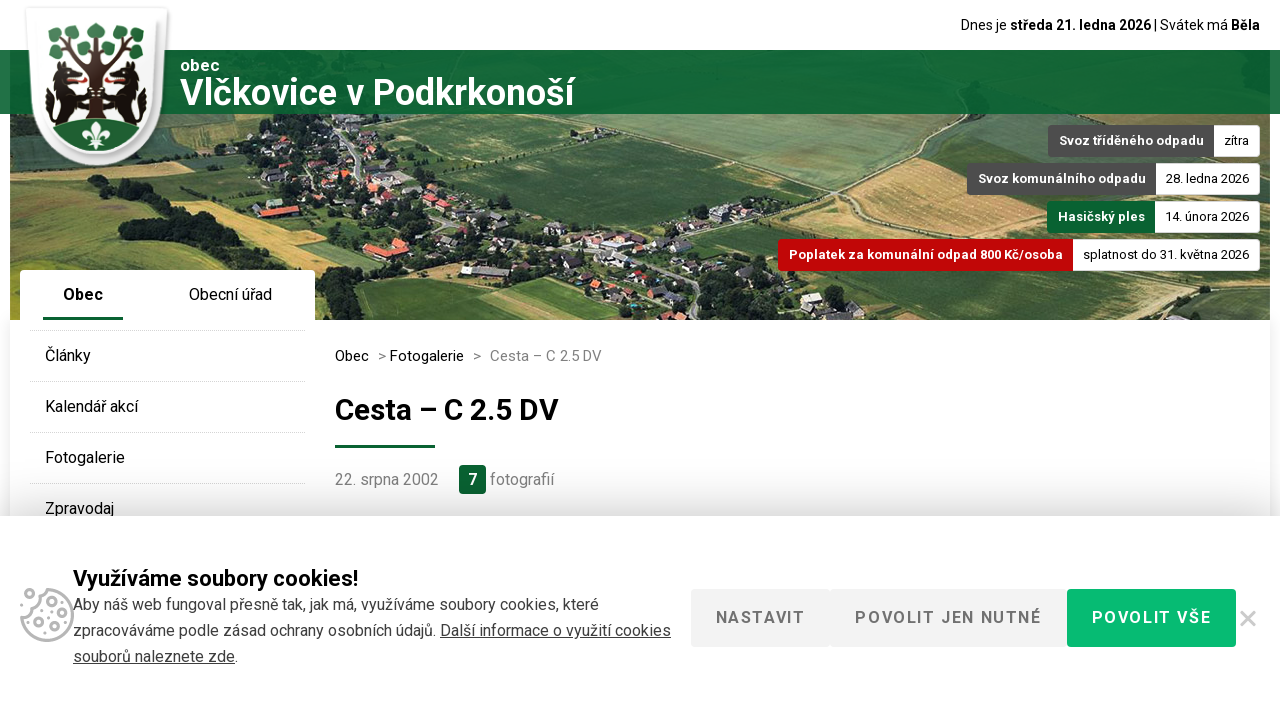

--- FILE ---
content_type: text/html; charset=UTF-8
request_url: https://vlckovice.cz/fotogalerie/cesta-c-2-5-dv-2/
body_size: 8399
content:
<!doctype html> <!--[if lt IE 7]><html class="no-js no-svg ie ie6 lt-ie9 lt-ie8 lt-ie7" lang="cs"> <![endif]--> <!--[if IE 7]><html class="no-js no-svg ie ie7 lt-ie9 lt-ie8" lang="cs"> <![endif]--> <!--[if IE 8]><html class="no-js no-svg ie ie8 lt-ie9" lang="cs"> <![endif]--> <!--[if gt IE 8]><!--><html class="no-js no-svg" lang="cs"> <!--<![endif]--><head><meta charset="UTF-8"/><meta http-equiv="X-UA-Compatible" content="IE=edge"><meta name="viewport" content="width=device-width, initial-scale=1"><meta name="format-detection" content="telephone=no"/><meta name="author" content="obec Vlčkovice v Podkrkonoší"/><meta name='robots' content='index, follow, max-image-preview:large, max-snippet:-1, max-video-preview:-1' /><link media="all" href="https://vlckovice.cz/wp-content/cache/autoptimize/css/autoptimize_61c4ef53c602b1af352d259b303d8feb.css" rel="stylesheet"><title>Cesta - C 2.5 DV - obec Vlčkovice v Podkrkonoší</title><link rel="canonical" href="https://vlckovice.cz/fotogalerie/cesta-c-2-5-dv-2/" /><meta property="og:locale" content="cs_CZ" /><meta property="og:type" content="article" /><meta property="og:title" content="Cesta - C 2.5 DV - obec Vlčkovice v Podkrkonoší" /><meta property="og:description" content="Budování cesty &#8211; C 2.5 DV, 22. srpna 2002." /><meta property="og:url" content="https://vlckovice.cz/fotogalerie/cesta-c-2-5-dv-2/" /><meta property="og:site_name" content="obec Vlčkovice v Podkrkonoší" /><meta property="article:modified_time" content="2019-12-07T08:35:40+00:00" /><meta name="twitter:card" content="summary_large_image" /> <script type="application/ld+json" class="yoast-schema-graph">{"@context":"https://schema.org","@graph":[{"@type":"WebPage","@id":"https://vlckovice.cz/fotogalerie/cesta-c-2-5-dv-2/","url":"https://vlckovice.cz/fotogalerie/cesta-c-2-5-dv-2/","name":"Cesta - C 2.5 DV - obec Vlčkovice v Podkrkonoší","isPartOf":{"@id":"https://vlckovice.cz/#website"},"datePublished":"2002-08-22T10:00:00+00:00","dateModified":"2019-12-07T08:35:40+00:00","breadcrumb":{"@id":"https://vlckovice.cz/fotogalerie/cesta-c-2-5-dv-2/#breadcrumb"},"inLanguage":"cs","potentialAction":[{"@type":"ReadAction","target":["https://vlckovice.cz/fotogalerie/cesta-c-2-5-dv-2/"]}]},{"@type":"BreadcrumbList","@id":"https://vlckovice.cz/fotogalerie/cesta-c-2-5-dv-2/#breadcrumb","itemListElement":[{"@type":"ListItem","position":1,"name":"Obec","item":"https://vlckovice.cz/"},{"@type":"ListItem","position":2,"name":"Fotogalerie","item":"https://vlckovice.cz/fotogalerie/"},{"@type":"ListItem","position":3,"name":"Cesta &#8211; C 2.5 DV"}]},{"@type":"WebSite","@id":"https://vlckovice.cz/#website","url":"https://vlckovice.cz/","name":"obec Vlčkovice v Podkrkonoší","description":"Obec Vlčkovice v Podkrkonoší se skládá z původních dvou obcí Horní Vlčkovice a Dolní Vlčkovice. Nachází se v Královéhradeckém kraji, přibližně v polovině trasy Dvůr Králové nad Labem - Česká Skalice.","potentialAction":[{"@type":"SearchAction","target":{"@type":"EntryPoint","urlTemplate":"https://vlckovice.cz/?s={search_term_string}"},"query-input":{"@type":"PropertyValueSpecification","valueRequired":true,"valueName":"search_term_string"}}],"inLanguage":"cs"}]}</script> <link rel='dns-prefetch' href='//fonts.googleapis.com' /><link rel="alternate" title="oEmbed (JSON)" type="application/json+oembed" href="https://vlckovice.cz/wp-json/oembed/1.0/embed?url=https%3A%2F%2Fvlckovice.cz%2Ffotogalerie%2Fcesta-c-2-5-dv-2%2F" /><link rel="alternate" title="oEmbed (XML)" type="text/xml+oembed" href="https://vlckovice.cz/wp-json/oembed/1.0/embed?url=https%3A%2F%2Fvlckovice.cz%2Ffotogalerie%2Fcesta-c-2-5-dv-2%2F&#038;format=xml" /><link rel='stylesheet' id='font_css-css' href='https://fonts.googleapis.com/css?family=Roboto:400,500,700&#038;subset=latin-ext' media='all' /><link rel="https://api.w.org/" href="https://vlckovice.cz/wp-json/" /><link rel="EditURI" type="application/rsd+xml" title="RSD" href="https://vlckovice.cz/xmlrpc.php?rsd" /><meta name="generator" content="WordPress 6.9" /><link rel='shortlink' href='https://vlckovice.cz/?p=1517' /><link rel="icon" type="image/png" href="https://vlckovice.cz/wp-content/themes/vlckovice/dist/images/favicon.png"/>  <script>(function(w,d,s,l,i){w[l]=w[l]||[];w[l].push({'gtm.start':
                new Date().getTime(),event:'gtm.js'});var f=d.getElementsByTagName(s)[0],
            j=d.createElement(s),dl=l!='dataLayer'?'&l='+l:'';j.async=true;j.src=
            'https://www.googletagmanager.com/gtm.js?id='+i+dl;f.parentNode.insertBefore(j,f);
        })(window,document,'script','dataLayer','GTM-KKW3HKD');</script> </head><body class="wp-singular album-template-default single single-album postid-1517 wp-theme-vlckovice" data-template="base.twig"> <noscript><iframe src="https://www.googletagmanager.com/ns.html?id=GTM-KKW3HKD"
 height="0" width="0" style="display:none;visibility:hidden"></iframe></noscript><header><div class="container-fluid bg-line"><div class="row"><div class="container background "><div class="row content"><div class="col-xs-12 toolbar"><div class=""> <a href="https://vlckovice.cz" title="obec Vlčkovice v Podkrkonoší" id="logo"> <img src="https://vlckovice.cz/wp-content/themes/vlckovice/dist/images/logo.png"
 alt="obec Vlčkovice v Podkrkonoší"
 width='150'
 height='170'> </a><div class='svatek'> Dnes je <strong>středa 21. ledna 2026</strong> |  Svátek má <strong> Běla</strong></div></div></div><div class="col-xs-12"><div class="infopanel"><div class="btnExtra nolink secondary"> <span>Svoz tříděného odpadu</span> <span>zítra</span></div><div class="btnExtra nolink secondary"> <span>Svoz komunálního odpadu</span> <span>28. ledna 2026</span></div> <a href="https://vlckovice.cz/kalendar-akci/"
 title="Hasičský ples" class="btnExtra"> <span>Hasičský ples</span> <span>14. února 2026</span> </a><div class="btnExtra tertiary nolink"> <span>Poplatek za komunální odpad 800 Kč/osoba</span> <span>splatnost do 31. května 2026</span></div></div></div><div class="col-xs-12"><div class='mainTitle'> obec <strong>Vlčkovice v Podkrkonoší</strong></div></div></div></div></div></div></header><main><div class="container"><div class="row"><div class="col-xs-3"><div class="sidebar"><nav><ul><li> <a href="https://vlckovice.cz/" title="Obec"
 class=" active"> Obec </a></li><li> <a href="https://vlckovice.cz/obecni-urad/" title="Obecní úřad"
 class=" "> Obecní úřad </a></li></ul><div class="submenu"><ul><li> <a href="https://vlckovice.cz/clanky/" title="Články"
 class=" menu-item menu-item-type-post_type menu-item-object-page current_page_parent menu-item-24"
 > Články </a></li><li> <a href="https://vlckovice.cz/kalendar-akci/" title="Kalendář akcí"
 class=" menu-item menu-item-type-post_type menu-item-object-page menu-item-347"
 > Kalendář akcí </a></li><li> <a href="https://vlckovice.cz/fotogalerie/" title="Fotogalerie"
 class=" menu-item menu-item-type-post_type_archive menu-item-object-album menu-item-165"
 > Fotogalerie </a></li><li> <a href="https://vlckovice.cz/zpravodaj/" title="Zpravodaj"
 class=" menu-item menu-item-type-post_type menu-item-object-page menu-item-7614"
 > Zpravodaj </a></li><li> <a href="https://vlckovice.cz/sms-rozhlas/" title="SMS rozhlas"
 class=" menu-item menu-item-type-post_type menu-item-object-page menu-item-7649"
 > SMS rozhlas </a></li><li> <a href="https://vlckovice.cz/vodovod-a-kanalizace/" title="Vodovod a kanalizace"
 class=" menu-item menu-item-type-post_type menu-item-object-page menu-item-7697 menu-item-has-children"
 > Vodovod a kanalizace </a><ul><li> <a href="https://vlckovice.cz/vodovod-a-kanalizace/rozbory-vody/" title="Rozbory vody"
 class=" menu-item menu-item-type-post_type menu-item-object-page menu-item-9964"> Rozbory vody </a></li></ul></li><li> <a href="https://vlckovice.cz/o-obci/" title="O obci"
 class=" menu-item menu-item-type-post_type menu-item-object-page menu-item-179 menu-item-has-children"
 > O obci </a><ul><li> <a href="https://vlckovice.cz/o-obci/nazev-obce/" title="Název obce"
 class=" menu-item menu-item-type-post_type menu-item-object-page menu-item-271"> Název obce </a></li><li> <a href="https://vlckovice.cz/o-obci/poloha-obce/" title="Poloha obce"
 class=" menu-item menu-item-type-post_type menu-item-object-page menu-item-272"> Poloha obce </a></li><li> <a href="https://vlckovice.cz/o-obci/spravni-cleneni/" title="Správní členění"
 class=" menu-item menu-item-type-post_type menu-item-object-page menu-item-275"> Správní členění </a></li><li> <a href="https://vlckovice.cz/o-obci/clenstvi-obce/" title="Členství obce"
 class=" menu-item menu-item-type-post_type menu-item-object-page menu-item-295"> Členství obce </a></li><li> <a href="https://vlckovice.cz/o-obci/kostel-svateho-josefa/" title="Kostel svatého Josefa"
 class=" menu-item menu-item-type-post_type menu-item-object-page menu-item-301"> Kostel svatého Josefa </a></li><li> <a href="https://vlckovice.cz/o-obci/hrbitov/" title="Hřbitov"
 class=" menu-item menu-item-type-post_type menu-item-object-page menu-item-308"> Hřbitov </a></li></ul></li><li> <a href="https://vlckovice.cz/historie-obce/" title="Historie obce"
 class=" menu-item menu-item-type-post_type menu-item-object-page menu-item-183 menu-item-has-children"
 > Historie obce </a><ul><li> <a href="https://vlckovice.cz/historie-obce/vznik-a-osudy-obce-do-roku-1848/" title="Obec do roku 1848"
 class=" menu-item menu-item-type-post_type menu-item-object-page menu-item-334"> Obec do roku 1848 </a></li><li> <a href="https://vlckovice.cz/historie-obce/valecna-leta-1618-1866/" title="Válečná léta 1618-1866"
 class=" menu-item menu-item-type-post_type menu-item-object-page menu-item-333"> Válečná léta 1618-1866 </a></li></ul></li><li> <a href="https://vlckovice.cz/virtualni-prohlidka/" title="Virtuální prohlídka"
 class=" menu-item menu-item-type-custom menu-item-object-custom menu-item-6959"
 target='_blank'> Virtuální prohlídka </a></li><li> <a href="https://vlckovice.cz/sal-kulturniho-domu/" title="Sál kulturního domu"
 class=" menu-item menu-item-type-post_type menu-item-object-page menu-item-180"
 > Sál kulturního domu </a></li><li> <a href="https://vlckovice.cz/voleni-funkcionari/" title="Volení funkcionáři"
 class=" menu-item menu-item-type-post_type menu-item-object-page menu-item-182 menu-item-has-children"
 > Volení funkcionáři </a><ul><li> <a href="https://vlckovice.cz/voleni-funkcionari/vysledky-voleb-do-zastupitelstva-obce-2022/" title="Výsledky voleb do zastupitelstva obce 2022"
 class=" menu-item menu-item-type-post_type menu-item-object-page menu-item-8423"> Výsledky voleb do zastupitelstva obce 2022 </a></li><li> <a href="https://vlckovice.cz/voleni-funkcionari/vysledky-voleb-do-zastupitelstva-obce-2018/" title="Výsledky voleb do zastupitelstva obce 2018"
 class=" menu-item menu-item-type-post_type menu-item-object-page menu-item-226"> Výsledky voleb do zastupitelstva obce 2018 </a></li><li> <a href="https://vlckovice.cz/voleni-funkcionari/vysledky-voleb-do-zastupitelstva-obce-2014/" title="Výsledky voleb do zastupitelstva obce 2014"
 class=" menu-item menu-item-type-post_type menu-item-object-page menu-item-221"> Výsledky voleb do zastupitelstva obce 2014 </a></li><li> <a href="https://vlckovice.cz/voleni-funkcionari/vysledky-voleb-do-zastupitelstva-obce-2010/" title="Výsledky voleb do zastupitelstva obce 2010"
 class=" menu-item menu-item-type-post_type menu-item-object-page menu-item-212"> Výsledky voleb do zastupitelstva obce 2010 </a></li></ul></li><li> <a href="https://dsoplynofikace.webnode.cz/" title="Svazek obcí Plynofikace"
 class=" menu-item menu-item-type-custom menu-item-object-custom menu-item-160"
 target='_blank'> Svazek obcí Plynofikace </a></li><li> <a href="https://vlckovice.cz/uzemni-plan-obce/" title="Územní plán obce"
 class=" menu-item menu-item-type-post_type menu-item-object-page menu-item-181"
 > Územní plán obce </a></li></ul></div></nav><div ><p class="title"> Vlčkovice v Podkrkonoší</p><p>Královéhradecký kraj<br /> okres Trutnov</p><p><noscript><img decoding="async" src="https://vlckovice.cz/wp-content/themes/vlckovice/dist/images/map.jpg" alt="mapa Vlčkovice v Podkrkonoší" width="225" height="140" /></noscript><img class="lazyload" decoding="async" src='data:image/svg+xml,%3Csvg%20xmlns=%22http://www.w3.org/2000/svg%22%20viewBox=%220%200%20225%20140%22%3E%3C/svg%3E' data-src="https://vlckovice.cz/wp-content/themes/vlckovice/dist/images/map.jpg" alt="mapa Vlčkovice v Podkrkonoší" width="225" height="140" /></p></div><div ><p class="title"> Užitečné informace</p><p>Cena za vodné (50,08 Kč)*<br /> Cena za stočné (52,24 Kč)*<br /> <small>* ceny bez DPH</small></p><p>Cena za psy (120,- Kč za jednoho a 200,- za každého dalšího).</p></div><div ><p class="title"> Pošta Partner</p><p>Úřední hodiny:<br /> Po 12:15 – 15:15 hodin<br /> Út 08:00 – 11:00 hodin<br /> St 12:15 – 15:15 hodin<br /> Čt 08:00 – 11:00 hodin<br /> Pá 08:00 – 11:00 hodin<br /> Tel.: 499 692 010</p></div><div ><p class="title"> Odtahová služba, ekologická likvidace</p><p>Lukáš Cabicar<br /> tel.: 723 345 277</p><p><noscript><img decoding="async" class="alignnone wp-image-8111" src="https://vlckovice.cz/wp-content/uploads/2022/02/cabicar.jpg" alt="" width="275" height="207" /></noscript><img decoding="async" class="lazyload alignnone wp-image-8111" src='data:image/svg+xml,%3Csvg%20xmlns=%22http://www.w3.org/2000/svg%22%20viewBox=%220%200%20275%20207%22%3E%3C/svg%3E' data-src="https://vlckovice.cz/wp-content/uploads/2022/02/cabicar.jpg" alt="" width="275" height="207" /></p></div><div ><p class="title"> Doprava Královéhradeckého kraje</p><p><a href="http://www.dopravakhk.cz/" target="_blank" rel="nofollow noopener">www.dopravakhk.cz</a><br /> Informační web pro cestující veřejnou dopravou na území Královéhradeckého kraje. Návštěvníci zde najdou aktuální informace o veřejné dopravě, výluky na tratích, uzavírky na silnicích s dopadem do jízdních řádů, změny v jízdních řádech a informace o integrovaném dopravním systému IREDO.</p></div><div ><p class="title"></p><p><a href="https://ovm.bezstavy.cz/v1/gAjY93jPHdUJagJiG0NCbXwiINrGKg/redirect"><br /> <noscript><img decoding="async" src="https://ovm.bezstavy.cz/v1/gAjY93jPHdUJagJiG0NCbXwiINrGKg/b/250" alt="ČEZ Distribuce – Plánované odstávky" width="250" height="250" /></noscript><img class="lazyload" decoding="async" src='data:image/svg+xml,%3Csvg%20xmlns=%22http://www.w3.org/2000/svg%22%20viewBox=%220%200%20250%20250%22%3E%3C/svg%3E' data-src="https://ovm.bezstavy.cz/v1/gAjY93jPHdUJagJiG0NCbXwiINrGKg/b/250" alt="ČEZ Distribuce – Plánované odstávky" width="250" height="250" /></a></p></div><div ><p class="title"> Výstavba kanalizace a ČOV</p><p>Realizováno za finanční podpory Královéhradeckého kraje</p><p><noscript><img decoding="async" class="alignnone wp-image-8839" src="https://vlckovice.cz/wp-content/uploads/2023/06/images_foto_logo_kraj_hradec.jpg" alt="" width="275" height="122" srcset="https://vlckovice.cz/wp-content/uploads/2023/06/images_foto_logo_kraj_hradec.jpg 1884w, https://vlckovice.cz/wp-content/uploads/2023/06/images_foto_logo_kraj_hradec-915x405.jpg 915w" sizes="(max-width: 275px) 100vw, 275px" /></noscript><img decoding="async" class="lazyload alignnone wp-image-8839" src='data:image/svg+xml,%3Csvg%20xmlns=%22http://www.w3.org/2000/svg%22%20viewBox=%220%200%20275%20122%22%3E%3C/svg%3E' data-src="https://vlckovice.cz/wp-content/uploads/2023/06/images_foto_logo_kraj_hradec.jpg" alt="" width="275" height="122" data-srcset="https://vlckovice.cz/wp-content/uploads/2023/06/images_foto_logo_kraj_hradec.jpg 1884w, https://vlckovice.cz/wp-content/uploads/2023/06/images_foto_logo_kraj_hradec-915x405.jpg 915w" data-sizes="(max-width: 275px) 100vw, 275px" /></p></div></div></div><div class="col-xs-9"><section id="detail"><div class="breadcrumb"> <span><span><a href="https://vlckovice.cz/">Obec</a></span> &gt; <span><a href="https://vlckovice.cz/fotogalerie/">Fotogalerie</a></span> &gt; <span class="breadcrumb_last" aria-current="page">Cesta &#8211; C 2.5 DV</span></span></div><h1 class="underline"> Cesta &#8211; C 2.5 DV</h1><div class="action"> <time datetime="2002-08-22"> 22. srpna 2002 </time> <span class="bullet">7</span> fotografií
 &nbsp;&nbsp;&nbsp;</div><div class="clearfix"></div><div class="content-text"><p>Budování cesty &#8211; C 2.5 DV, 22. srpna 2002.</p></div><div class="row content-gallery"><div class="col-xs-4 item"> <a href="https://vlckovice.cz/wp-content/uploads/2019/12/2002_cesty2_001.jpg"
 title="Pláň."
 data-caption="Pláň."
 class="fancy"
 data-fancybox='gallery'> <noscript><img src="https://vlckovice.cz/wp-content/uploads/2019/12/2002_cesty2_001-291x220-c-default.jpg"
 alt="Pláň."
 width="291"
 height="220"></noscript><img class="lazyload" src='data:image/svg+xml,%3Csvg%20xmlns=%22http://www.w3.org/2000/svg%22%20viewBox=%220%200%20291%20220%22%3E%3C/svg%3E' data-src="https://vlckovice.cz/wp-content/uploads/2019/12/2002_cesty2_001-291x220-c-default.jpg"
 alt="Pláň."
 width="291"
 height="220"> </a></div><div class="col-xs-4 item"> <a href="https://vlckovice.cz/wp-content/uploads/2019/12/2002_cesty2_002.jpg"
 title="Propustek."
 data-caption="Propustek."
 class="fancy"
 data-fancybox='gallery'> <noscript><img src="https://vlckovice.cz/wp-content/uploads/2019/12/2002_cesty2_002-291x220-c-default.jpg"
 alt="Propustek."
 width="291"
 height="220"></noscript><img class="lazyload" src='data:image/svg+xml,%3Csvg%20xmlns=%22http://www.w3.org/2000/svg%22%20viewBox=%220%200%20291%20220%22%3E%3C/svg%3E' data-src="https://vlckovice.cz/wp-content/uploads/2019/12/2002_cesty2_002-291x220-c-default.jpg"
 alt="Propustek."
 width="291"
 height="220"> </a></div><div class="col-xs-4 item"> <a href="https://vlckovice.cz/wp-content/uploads/2019/12/2002_cesty2_003.jpg"
 title="Skrývka."
 data-caption="Skrývka."
 class="fancy"
 data-fancybox='gallery'> <noscript><img src="https://vlckovice.cz/wp-content/uploads/2019/12/2002_cesty2_003-291x220-c-default.jpg"
 alt="Skrývka."
 width="291"
 height="220"></noscript><img class="lazyload" src='data:image/svg+xml,%3Csvg%20xmlns=%22http://www.w3.org/2000/svg%22%20viewBox=%220%200%20291%20220%22%3E%3C/svg%3E' data-src="https://vlckovice.cz/wp-content/uploads/2019/12/2002_cesty2_003-291x220-c-default.jpg"
 alt="Skrývka."
 width="291"
 height="220"> </a></div><div class="col-xs-4 item"> <a href="https://vlckovice.cz/wp-content/uploads/2019/12/2002_cesty2_004.jpg"
 title="Utužená pláň ke křížku."
 data-caption="Utužená pláň ke křížku."
 class="fancy"
 data-fancybox='gallery'> <noscript><img src="https://vlckovice.cz/wp-content/uploads/2019/12/2002_cesty2_004-291x220-c-default.jpg"
 alt="Utužená pláň ke křížku."
 width="291"
 height="220"></noscript><img class="lazyload" src='data:image/svg+xml,%3Csvg%20xmlns=%22http://www.w3.org/2000/svg%22%20viewBox=%220%200%20291%20220%22%3E%3C/svg%3E' data-src="https://vlckovice.cz/wp-content/uploads/2019/12/2002_cesty2_004-291x220-c-default.jpg"
 alt="Utužená pláň ke křížku."
 width="291"
 height="220"> </a></div><div class="col-xs-4 item"> <a href="https://vlckovice.cz/wp-content/uploads/2019/12/2002_cesty2_005.jpg"
 title="Utužená vrstva."
 data-caption="Utužená vrstva."
 class="fancy"
 data-fancybox='gallery'> <noscript><img src="https://vlckovice.cz/wp-content/uploads/2019/12/2002_cesty2_005-291x220-c-default.jpg"
 alt="Utužená vrstva."
 width="291"
 height="220"></noscript><img class="lazyload" src='data:image/svg+xml,%3Csvg%20xmlns=%22http://www.w3.org/2000/svg%22%20viewBox=%220%200%20291%20220%22%3E%3C/svg%3E' data-src="https://vlckovice.cz/wp-content/uploads/2019/12/2002_cesty2_005-291x220-c-default.jpg"
 alt="Utužená vrstva."
 width="291"
 height="220"> </a></div><div class="col-xs-4 item"> <a href="https://vlckovice.cz/wp-content/uploads/2019/12/2002_cesty2_006.jpg"
 title="Vrstva."
 data-caption="Vrstva."
 class="fancy"
 data-fancybox='gallery'> <noscript><img src="https://vlckovice.cz/wp-content/uploads/2019/12/2002_cesty2_006-291x220-c-default.jpg"
 alt="Vrstva."
 width="291"
 height="220"></noscript><img class="lazyload" src='data:image/svg+xml,%3Csvg%20xmlns=%22http://www.w3.org/2000/svg%22%20viewBox=%220%200%20291%20220%22%3E%3C/svg%3E' data-src="https://vlckovice.cz/wp-content/uploads/2019/12/2002_cesty2_006-291x220-c-default.jpg"
 alt="Vrstva."
 width="291"
 height="220"> </a></div><div class="col-xs-4 item"> <a href="https://vlckovice.cz/wp-content/uploads/2019/12/2002_cesty2_007.jpg"
 title="Vtok."
 data-caption="Vtok."
 class="fancy"
 data-fancybox='gallery'> <noscript><img src="https://vlckovice.cz/wp-content/uploads/2019/12/2002_cesty2_007-291x220-c-default.jpg"
 alt="Vtok."
 width="291"
 height="220"></noscript><img class="lazyload" src='data:image/svg+xml,%3Csvg%20xmlns=%22http://www.w3.org/2000/svg%22%20viewBox=%220%200%20291%20220%22%3E%3C/svg%3E' data-src="https://vlckovice.cz/wp-content/uploads/2019/12/2002_cesty2_007-291x220-c-default.jpg"
 alt="Vtok."
 width="291"
 height="220"> </a></div></div><h2 class="underline"> Podobná fotoalba <span class="bullet ">5</span></h2><div class="content-similar"><div class="item"> <a href="https://vlckovice.cz/fotogalerie/cesta-c-2-5-dv-5/"
 title="Cesta &#8211; C 2.5 DV" class="btnExtra"> <span>Cesta &#8211; C 2.5 DV</span> <span>20. března 2003</span> </a></div><div class="item"> <a href="https://vlckovice.cz/fotogalerie/cesta-c-2-5-dv-4/"
 title="Cesta &#8211; C 2.5 DV" class="btnExtra"> <span>Cesta &#8211; C 2.5 DV</span> <span>15. října 2002</span> </a></div><div class="item"> <a href="https://vlckovice.cz/fotogalerie/cesta-c-2-5-dv-3/"
 title="Cesta &#8211; C 2.5 DV" class="btnExtra"> <span>Cesta &#8211; C 2.5 DV</span> <span>29. srpna 2002</span> </a></div><div class="item"> <span class="btnExtra nolink secondary"> <span>Cesta &#8211; C 2.5 DV</span> <span>22. srpna 2002</span> </span></div><div class="item"> <a href="https://vlckovice.cz/fotogalerie/cesta-c-2-5-dv/"
 title="Cesta &#8211; C 2.5 DV" class="btnExtra"> <span>Cesta &#8211; C 2.5 DV</span> <span>24. června 1999</span> </a></div></div><div class="clearfix"></div></section></div></div></div></main><footer><div class="container"><div class="row"><div class="col-xs-12"><ul><li> <a href="https://vlckovice.cz/" title="obec Vlčkovice v Podkrkonoší" class=" menu-item menu-item-type-post_type menu-item-object-page menu-item-home menu-item-29 menu-item-has-children"
 > obec Vlčkovice v Podkrkonoší </a><ul><li> <a href="https://vlckovice.cz/clanky/" title="Články" class=" menu-item menu-item-type-post_type menu-item-object-page current_page_parent menu-item-30"
 > Články </a></li><li> <a href="https://vlckovice.cz/fotogalerie/" title="Fotogalerie" class=" menu-item menu-item-type-post_type_archive menu-item-object-album menu-item-357"
 > Fotogalerie </a></li><li> <a href="https://vlckovice.cz/kalendar-akci/" title="Kalendář akcí" class=" menu-item menu-item-type-post_type menu-item-object-page menu-item-358"
 > Kalendář akcí </a></li><li> <a href="https://vlckovice.cz/zpravodaj/" title="Zpravodaj" class=" menu-item menu-item-type-post_type menu-item-object-page menu-item-7613"
 > Zpravodaj </a></li><li> <a href="https://vlckovice.cz/virtualni-prohlidka/" title="Virtuální prohlídka" class=" menu-item menu-item-type-custom menu-item-object-custom menu-item-6986"
 target='_blank'> Virtuální prohlídka </a></li></ul></li><li> <a href="https://vlckovice.cz/obecni-urad/" title="obecní úřad Vlčkovice v Podkrkonoší" class=" menu-item menu-item-type-post_type menu-item-object-page menu-item-28 menu-item-has-children"
 > obecní úřad Vlčkovice v Podkrkonoší </a><ul><li> <a href="https://vlckovice.cz/kontakty/" title="Kontakty" class=" menu-item menu-item-type-post_type menu-item-object-page menu-item-391"
 > Kontakty </a></li><li> <a href="https://vlckovice.cz/uredni-deska/" title="Úřední deska" class=" menu-item menu-item-type-post_type menu-item-object-page menu-item-400"
 > Úřední deska </a></li><li> <a href="https://vlckovice.cz/ochrana-osobnich-udaju/" title="Informace o zpracování osobních údajů" class=" menu-item menu-item-type-post_type menu-item-object-page menu-item-privacy-policy menu-item-6985"
 > Informace o zpracování osobních údajů </a></li><li> <a href="https://vlckovice.cz/prohlaseni-o-pristupnosti/" title="Prohlášení o přístupnosti" class=" menu-item menu-item-type-post_type menu-item-object-page menu-item-156"
 > Prohlášení o přístupnosti </a></li><li> <a href="#" title="Nastavení cookies" class="cc-open-settings menu-item menu-item-type-custom menu-item-object-custom menu-item-8174"
 > Nastavení cookies </a></li></ul></li></ul></div><div class="col-xs-12"><div class="links"> <a href='http://www.smscr.cz/'
 title='Sdružení místních samospráv' target='_blank'> <noscript><img src="https://vlckovice.cz/wp-content/uploads/2019/10/smscr.png" alt="Sdružení místních samospráv"></noscript><img class="lazyload" src='data:image/svg+xml,%3Csvg%20xmlns=%22http://www.w3.org/2000/svg%22%20viewBox=%220%200%20210%20140%22%3E%3C/svg%3E' data-src="https://vlckovice.cz/wp-content/uploads/2019/10/smscr.png" alt="Sdružení místních samospráv"> </a> <a href='http://www.podkrkonosi.info/'
 title='Společenství obcí Podkrkonoší' target='_blank'> <noscript><img src="https://vlckovice.cz/wp-content/uploads/2025/02/Logo-SOP.png" alt="Společenství obcí Podkrkonoší"></noscript><img class="lazyload" src='data:image/svg+xml,%3Csvg%20xmlns=%22http://www.w3.org/2000/svg%22%20viewBox=%220%200%20210%20140%22%3E%3C/svg%3E' data-src="https://vlckovice.cz/wp-content/uploads/2025/02/Logo-SOP.png" alt="Společenství obcí Podkrkonoší"> </a> <a href='http://www.region-krkonose.cz/'
 title='Region Krkonoše' target='_blank'> <noscript><img src="https://vlckovice.cz/wp-content/uploads/2019/10/rkrk.png" alt="Region Krkonoše"></noscript><img class="lazyload" src='data:image/svg+xml,%3Csvg%20xmlns=%22http://www.w3.org/2000/svg%22%20viewBox=%220%200%20210%20140%22%3E%3C/svg%3E' data-src="https://vlckovice.cz/wp-content/uploads/2019/10/rkrk.png" alt="Region Krkonoše"> </a> <a href='http://www.czechpoint.cz/'
 title='Czech POINT' target='_blank'> <noscript><img src="https://vlckovice.cz/wp-content/uploads/2019/10/cp.png" alt="Czech POINT"></noscript><img class="lazyload" src='data:image/svg+xml,%3Csvg%20xmlns=%22http://www.w3.org/2000/svg%22%20viewBox=%220%200%20210%20140%22%3E%3C/svg%3E' data-src="https://vlckovice.cz/wp-content/uploads/2019/10/cp.png" alt="Czech POINT"> </a> <a href='http://www.kjh.cz/'
 title='Království - Jestřebí hory' target='_blank'> <noscript><img src="https://vlckovice.cz/wp-content/uploads/2019/10/krje.png" alt="Království - Jestřebí hory"></noscript><img class="lazyload" src='data:image/svg+xml,%3Csvg%20xmlns=%22http://www.w3.org/2000/svg%22%20viewBox=%220%200%20210%20140%22%3E%3C/svg%3E' data-src="https://vlckovice.cz/wp-content/uploads/2019/10/krje.png" alt="Království - Jestřebí hory"> </a></div></div></div></div><div class="container-fluid copyright"><div class="row"><div class="container"><div class="row"><div class="col-xs-12"><p> © 2026 obec Vlčkovice v Podkrkonoší, všechna práva vyhrazena.</p></div></div></div></div></div></footer> <script type="speculationrules">{"prefetch":[{"source":"document","where":{"and":[{"href_matches":"/*"},{"not":{"href_matches":["/wp-*.php","/wp-admin/*","/wp-content/uploads/*","/wp-content/*","/wp-content/plugins/*","/wp-content/themes/vlckovice/*","/*\\?(.+)"]}},{"not":{"selector_matches":"a[rel~=\"nofollow\"]"}},{"not":{"selector_matches":".no-prefetch, .no-prefetch a"}}]},"eagerness":"conservative"}]}</script> <div class="cc-bar"><div class="cc-bar-container"><div class="cc-bar-row"><div class="cc-bar-icon"> <svg height="54" width="54" viewBox="0 0 512 512"
 xmlns="http://www.w3.org/2000/svg"> <g> <path d="m438.178 76.192c-47.536-48.158-110.952-75.201-178.567-76.147-7.212-.1-13.522 4.986-14.926 12.091-5.416 27.411-28.68 47.918-56.573 49.869-4.48.314-8.585 2.618-11.184 6.281-2.6 3.663-3.422 8.297-2.239 12.63 5.586 20.476 1.736 43.305-10.561 62.633-12.724 20-32.446 33.267-54.109 36.397-8.034 1.161-13.688 8.503-12.755 16.568.278 2.408.419 4.826.419 7.188 0 34.285-27.892 62.177-62.178 62.177-5.317 0-10.605-.674-15.714-2.004-4.73-1.233-9.763-.081-13.487 3.083-3.726 3.164-5.676 7.943-5.227 12.81 5.829 63.268 34.927 121.852 81.932 164.958 47.303 43.382 108.727 67.274 172.958 67.274 68.38 0 132.667-26.628 181.02-74.981 48.352-48.352 74.98-112.639 74.98-181.019 0-67.744-26.205-131.601-73.789-179.808zm-22.404 339.614c-42.687 42.686-99.44 66.194-159.807 66.194-56.702 0-110.927-21.09-152.684-59.384-36.79-33.739-61.153-78.204-69.795-126.759.671.015 1.344.022 2.016.022 49.797 0 90.498-39.694 92.127-89.102 24.934-7.147 46.979-23.816 61.809-47.125 13.689-21.518 19.664-46.432 17.21-70.384 29.678-7.629 53.879-29.733 64.052-58.777 55.345 3.547 106.87 27.006 146.125 66.776 42.007 42.557 65.141 98.93 65.141 158.733-.001 60.367-23.509 117.121-66.194 159.806z"/> <path d="m176.638 270.685c-28.681 0-52.015 23.334-52.015 52.015s23.334 52.015 52.015 52.015c28.682 0 52.016-23.334 52.016-52.015-.001-28.681-23.335-52.015-52.016-52.015zm0 74.03c-12.139 0-22.015-9.876-22.015-22.015s9.876-22.015 22.015-22.015c12.14 0 22.016 9.876 22.016 22.015-.001 12.139-9.877 22.015-22.016 22.015z"/> <path d="m301.777 182.914c30.281 0 54.917-24.636 54.917-54.917s-24.636-54.917-54.917-54.917-54.917 24.636-54.917 54.917 24.635 54.917 54.917 54.917zm0-79.834c13.739 0 24.917 11.178 24.917 24.917 0 13.74-11.178 24.917-24.917 24.917s-24.917-11.178-24.917-24.917c0-13.74 11.177-24.917 24.917-24.917z"/> <path d="m328.011 312.074c-27.751 0-50.328 22.577-50.328 50.328s22.577 50.328 50.328 50.328 50.328-22.577 50.328-50.328-22.577-50.328-50.328-50.328zm0 70.656c-11.209 0-20.328-9.119-20.328-20.328s9.119-20.328 20.328-20.328 20.328 9.119 20.328 20.328-9.119 20.328-20.328 20.328z"/> <path d="m448.725 234.768c0-27.751-22.577-50.328-50.328-50.328s-50.327 22.577-50.327 50.328 22.576 50.328 50.327 50.328 50.328-22.577 50.328-50.328zm-50.328 20.328c-11.208 0-20.327-9.119-20.327-20.328s9.119-20.328 20.327-20.328c11.209 0 20.328 9.119 20.328 20.328s-9.119 20.328-20.328 20.328z"/> <path d="m383.687 140.08c1.276 6.15 6.276 10.964 12.506 11.905 6.19.934 12.491-2.252 15.423-7.775 2.934-5.525 2.115-12.488-2.108-17.132-4.216-4.636-11.06-6.188-16.852-3.779-6.585 2.74-10.272 9.814-8.969 16.781z"/> <path d="m444.517 324.14c-1.176-6.147-6.34-10.972-12.496-11.898-6.185-.931-12.499 2.243-15.433 7.769-2.934 5.524-2.105 12.499 2.113 17.14 4.223 4.646 11.053 6.158 16.847 3.77 6.502-2.681 10.405-9.862 8.969-16.781z"/> <path d="m191.267 217.7c1.15 6.143 6.358 10.982 12.496 11.905 6.202.933 12.477-2.258 15.433-7.775 2.962-5.528 2.077-12.479-2.11-17.132-4.201-4.668-11.069-6.16-16.85-3.779-6.502 2.68-10.405 9.864-8.969 16.781z"/> <path d="m250.677 423.84c-1.29-6.153-6.263-10.962-12.505-11.909-6.185-.938-12.487 2.257-15.425 7.769-2.944 5.523-2.105 12.498 2.109 17.14 4.209 4.636 11.066 6.181 16.85 3.78 6.49-2.693 10.407-9.862 8.971-16.78z"/> <path d="m316.127 222.41c-1.955-5.978-7.261-10.301-13.613-10.626-6.261-.32-12.191 3.471-14.587 9.246-2.396 5.774-.878 12.66 3.779 16.853 4.671 4.206 11.583 5.054 17.132 2.107 6.271-3.331 9.302-10.803 7.289-17.58z"/> <path d="m279.137 295.89c5.225-3.44 7.747-10.067 6.222-16.118-1.528-6.067-6.839-10.667-13.073-11.271-6.231-.603-12.361 2.833-15.028 8.513-2.662 5.668-1.49 12.581 2.949 17.017 4.983 4.978 13.077 5.806 18.93 1.859z"/> <path d="m90.326 324.14c-1.176-6.147-6.34-10.972-12.496-11.898-6.189-.932-12.498 2.242-15.434 7.769-2.935 5.526-2.11 12.496 2.11 17.14 4.22 4.643 11.059 6.163 16.85 3.77 6.492-2.683 10.42-9.862 8.97-16.781z"/> <path d="m90.607 104.03c28.682 0 52.016-23.334 52.016-52.015-.001-28.681-23.335-52.015-52.016-52.015s-52.015 23.334-52.015 52.015 23.334 52.015 52.015 52.015zm0-74.03c12.14 0 22.016 9.876 22.016 22.015s-9.876 22.015-22.016 22.015c-12.139 0-22.015-9.876-22.015-22.015s9.876-22.015 22.015-22.015z"/> <path d="m1.736 169.21c2.898 5.531 9.277 8.706 15.435 7.772 6.197-.939 11.269-5.751 12.505-11.902 1.233-6.137-1.635-12.584-7.004-15.795-5.383-3.22-12.358-2.699-17.216 1.265-5.546 4.527-6.934 12.366-3.72 18.66z"/> </g> </svg></div><div class="cc-bar-content"><div class="cc-title"> Využíváme soubory cookies!</div><div class="cc-p"> Aby náš web fungoval přesně tak, jak má, využíváme soubory cookies, které zpracováváme podle zásad ochrany osobních údajů. <a href="#" data-cc-link="policy" target="_blank">Další informace o využití cookies souborů naleznete zde</a>.</div></div><div class="cc-bar-action"> <a href="#" class="cc-btn" data-cc-action="open-settings" title="Nastavit"> Nastavit </a> <a href="#" class="cc-btn" data-cc-action="approve-technical-only" title="Povolit jen nutné"> Povolit jen nutné </a> <a href="#" class="cc-btn cc-btn--primary" data-cc-action="approve-all" title="Povolit vše"> Povolit vše </a></div> <a href="#" class="cc-close"></a></div></div></div><noscript><style>.lazyload{display:none;}</style></noscript><script data-noptimize="1">window.lazySizesConfig=window.lazySizesConfig||{};window.lazySizesConfig.loadMode=1;</script><script async data-noptimize="1" src='https://vlckovice.cz/wp-content/plugins/autoptimize/classes/external/js/lazysizes.min.js?ao_version=3.1.14'></script> <script id="cookie-consent-js-extra">var cookie_consent_settings = {"enable":"1","debug":"","show_bar_cross":"1","show_modal_cross":"1","show_allow_technical_only_btn":"1","cookie_policy_url":"https://vlckovice.cz/zasady-uchovavani-souboru-cookie/","plugin_url":"https://vlckovice.cz/wp-content/plugins/cookie-consent/","ajax_url":"https://vlckovice.cz/wp-admin/admin-ajax.php"};
//# sourceURL=cookie-consent-js-extra</script> <script id="main_js-js-extra">var jsvariables = {"theme_url":"https://vlckovice.cz/wp-content/themes/vlckovice","url":"https://vlckovice.cz/","ajaxurl":"https://vlckovice.cz/wp-admin/admin-ajax.php"};
//# sourceURL=main_js-js-extra</script> <script defer src="https://vlckovice.cz/wp-content/cache/autoptimize/js/autoptimize_34ed83de4951d4289ef052a294e24618.js"></script></body></html>

--- FILE ---
content_type: text/css
request_url: https://vlckovice.cz/wp-content/cache/autoptimize/css/autoptimize_61c4ef53c602b1af352d259b303d8feb.css
body_size: 16259
content:
img:is([sizes=auto i],[sizes^="auto," i]){contain-intrinsic-size:3000px 1500px}
/*! This file is auto-generated */
.wp-block-button__link{color:#fff;background-color:#32373c;border-radius:9999px;box-shadow:none;text-decoration:none;padding:calc(.667em + 2px) calc(1.333em + 2px);font-size:1.125em}.wp-block-file__button{background:#32373c;color:#fff;text-decoration:none}
.cc-btn{font-size:16px;line-height:22px;text-align:center;max-width:100%;color:#717171;background-color:#f3f3f3;border:none;padding:18px 25px;display:-ms-inline-flexbox;display:inline-flex;-ms-flex-align:center;align-items:center;-ms-flex-pack:center;justify-content:center;outline:none;position:relative;text-decoration:none;font-weight:700;border-radius:4px;letter-spacing:.1em;cursor:pointer;text-transform:uppercase;font-family:inherit;transition:all .3s ease;-webkit-transition:all .3s ease;-o-transition:all .3s ease;transition-property:background,color}@media (max-width:1279px){.cc-btn{font-size:15px;padding:15px 20px;letter-spacing:0}}@media (max-width:991px){.cc-btn{font-size:14px;padding:10px 14px}}.cc-btn.cc-loading,.cc-btn:hover{color:#717171;background-color:#dadada}.cc-btn--primary{color:#fff;background-color:#06bb73}.cc-btn--primary.cc-loading,.cc-btn--primary:hover{color:#fff;background-color:#048a55}.cc-btn--primary.cc-loading{color:hsla(0,0%,100%,.1)}.cc-btn--primary.cc-loading .cc-loader{border-top-color:#fff;border-right-color:#fff;border-bottom-color:#fff;border-left-color:#06bb73}.cc-btn.cc-loading{pointer-events:none;color:hsla(0,0%,100%,.1)}.cc-btn.cc-loading .cc-loader{display:block;position:absolute;top:calc(50% - 12px);left:0;right:0}.cc-title{font-size:22px;font-weight:700;line-height:26px;color:#000}@media (max-width:1279px){.cc-title{font-size:20px;line-height:24px}}@media (max-width:599px){.cc-title{font-size:18px;line-height:22px}}.cc-p{font-size:16px;line-height:26px;color:#3e3e3e}@media (max-width:1279px){.cc-p{font-size:15px;line-height:20px}}@media (max-width:599px){.cc-p{font-size:14px;line-height:18px}}.cc-p a{color:#3e3e3e;text-decoration:underline}.cc-p a:hover{color:#252525}.cc-close{position:relative;width:50px;height:50px;cursor:pointer}.cc-close:hover:after,.cc-close:hover:before{background-color:#929292}.cc-close:after,.cc-close:before{content:"";position:absolute;top:24px;left:0;width:20px;height:3px;border-radius:5px;right:0;margin:0 auto;background-color:#cbcbcb;transition:background .3s ease;-webkit-transition:background .3s ease;-o-transition:background .3s ease}@media (max-width:399px){.cc-close:after,.cc-close:before{top:20px}}.cc-close:before{transform:rotate(45deg);-moz-transform:rotate(45deg);-o-transform:rotate(45deg);-ms-transform:rotate(45deg);-webkit-transform:rotate(45deg)}.cc-close:after{transform:rotate(135deg);-moz-transform:rotate(135deg);-o-transform:rotate(135deg);-ms-transform:rotate(135deg);-webkit-transform:rotate(135deg)}.cc-bar{background-color:#fff;z-index:99999;position:fixed;bottom:0;left:0;width:100%;box-shadow:0 0 50px rgba(0,0,0,.25);visibility:hidden;opacity:0;transition:all .3s ease;-webkit-transition:all .3s ease;-o-transition:all .3s ease;transform:translateY(calc(100% + 50px));-moz-transform:translateY(calc(100% + 50px));-o-transform:translateY(calc(100% + 50px));-ms-transform:translateY(calc(100% + 50px));-webkit-transform:translateY(calc(100% + 50px))}.cc-bar *{box-sizing:border-box}.cc-bar.active{opacity:1;visibility:visible;transform:translateY(0);-moz-transform:translateY(0);-o-transform:translateY(0);-ms-transform:translateY(0);-webkit-transform:translateY(0)}@media (min-width:1380px){.cc-bar .cc-close{position:absolute;top:50%;right:0;transform:translate(-50%,-50%);-moz-transform:translate(-50%,-50%);-o-transform:translate(-50%,-50%);-ms-transform:translate(-50%,-50%);-webkit-transform:translate(-50%,-50%)}}@media (min-width:1380px) and (max-width:1429px){.cc-bar .cc-close{transform:translate(100%,-50%);-moz-transform:translate(100%,-50%);-o-transform:translate(100%,-50%);-ms-transform:translate(100%,-50%);-webkit-transform:translate(100%,-50%)}}@media (max-width:991px){.cc-bar .cc-close{right:-15px}}@media (max-width:499px){.cc-bar .cc-close{right:5px;position:absolute;top:13px;width:40px;height:40px}.cc-bar .cc-close:after,.cc-bar .cc-close:before{top:18px}}@media (max-width:499px){.cc-bar .cc-title{padding-right:25px}}.cc-bar .cc-bar-container{max-width:1280px;padding:50px 20px;margin:0 auto}@media (max-width:1429px){.cc-bar .cc-bar-container{position:relative}}@media (max-width:1279px){.cc-bar .cc-bar-container{padding:20px}}.cc-bar .cc-bar-container .cc-bar-row{display:-ms-flexbox;display:flex;-ms-flex-align:center;align-items:center;gap:40px}@media (max-width:1279px){.cc-bar .cc-bar-container .cc-bar-row{gap:20px}}@media (max-width:991px){.cc-bar .cc-bar-container .cc-bar-row{-ms-flex-wrap:wrap;flex-wrap:wrap}}@media (max-width:399px){.cc-bar .cc-bar-container .cc-bar-row{-ms-flex-align:start;align-items:flex-start}}.cc-bar .cc-bar-container .cc-bar-row .cc-bar-icon{-ms-flex:0 0 53px;flex:0 0 53px;max-width:53px}@media (max-width:599px){.cc-bar .cc-bar-container .cc-bar-row .cc-bar-icon{display:none}}.cc-bar .cc-bar-container .cc-bar-row .cc-bar-icon svg{fill:#b7b7b7}.cc-bar .cc-bar-container .cc-bar-row .cc-bar-content{display:-ms-flexbox;display:flex;-ms-flex-direction:column;flex-direction:column;gap:15px;-ms-flex-positive:1;flex-grow:1}@media (max-width:991px){.cc-bar .cc-bar-container .cc-bar-row .cc-bar-content{-ms-flex:0 0 calc(100% - 73px);flex:0 0 calc(100% - 73px);max-width:calc(100% - 73px)}}@media (max-width:599px){.cc-bar .cc-bar-container .cc-bar-row .cc-bar-content{-ms-flex:0 0 100%;flex:0 0 100%;max-width:100%;gap:10px}}.cc-bar .cc-bar-container .cc-bar-row .cc-bar-action{display:-ms-flexbox;display:flex;gap:20px;-ms-flex-align:center;align-items:center;-ms-flex:0 0 auto;flex:0 0 auto;width:auto;max-width:100%}@media (max-width:1279px){.cc-bar .cc-bar-container .cc-bar-row .cc-bar-action{gap:10px}}@media (max-width:991px){.cc-bar .cc-bar-container .cc-bar-row .cc-bar-action{-ms-flex-wrap:wrap;flex-wrap:wrap;padding-left:73px;-ms-flex:0 0 calc(100% - 70px);flex:0 0 calc(100% - 70px);max-width:calc(100% - 70px)}}@media (max-width:599px){.cc-bar .cc-bar-container .cc-bar-row .cc-bar-action{padding-left:0}}@media (max-width:499px){.cc-bar .cc-bar-container .cc-bar-row .cc-bar-action{-ms-flex:0 0 100%;flex:0 0 100%;max-width:100%}}@media (max-width:499px){.cc-bar .cc-bar-container .cc-bar-row .cc-bar-action .cc-btn{-ms-flex-preferred-size:0;flex-basis:0;-ms-flex-positive:1;flex-grow:1;max-width:100%;font-size:13px;padding:10px}}@media (max-width:499px){.cc-bar .cc-bar-container .cc-bar-row .cc-bar-action .cc-btn--primary{-ms-flex-order:-1;order:-1;font-size:14px;max-width:100%;-ms-flex:0 0 100%;flex:0 0 100%}}.cc-modal{background-color:rgba(0,0,0,.2);position:fixed;top:0;left:0;width:100%;height:100%;z-index:999999;visibility:hidden;opacity:0;display:-ms-flexbox;display:flex;-ms-flex-align:center;align-items:center;-ms-flex-pack:center;justify-content:center;transition:all .3s ease;-webkit-transition:all .3s ease;-o-transition:all .3s ease}.cc-modal.active{opacity:1;visibility:visible}.cc-modal.active .cc-modal-box{transform:translateY(0);-moz-transform:translateY(0);-o-transform:translateY(0);-ms-transform:translateY(0);-webkit-transform:translateY(0)}.cc-modal *{box-sizing:border-box}.cc-modal .cc-close{position:absolute;top:0;right:0}.cc-modal .cc-modal-box{width:calc(100% - 20px);max-height:calc(100% - 20px);max-width:1230px;display:block;background-color:#fff;padding:75px 75px 0;position:relative;text-align:left;overflow:scroll;border-radius:7px;-ms-overflow-style:none;scrollbar-width:none;transform:translateY(100vh);-moz-transform:translateY(100vh);-o-transform:translateY(100vh);-ms-transform:translateY(100vh);-webkit-transform:translateY(100vh);transition:transform .3s ease;-webkit-transition:transform .3s ease;-o-transition:transform .3s ease}@media (max-width:991px){.cc-modal .cc-modal-box{padding:50px 50px 0}}@media (max-width:767px){.cc-modal .cc-modal-box{padding:30px 30px 0}}.cc-modal .cc-modal-box::-webkit-scrollbar{display:none}.cc-modal .cc-modal-box .cc-modal-content{width:100%;padding:0 0 75px}@media (max-width:991px){.cc-modal .cc-modal-box .cc-modal-content{padding:0 0 50px}}@media (max-width:767px){.cc-modal .cc-modal-box .cc-modal-content{padding:0 0 30px}}@media (min-width:1231px){.cc-modal .cc-modal-box .cc-modal-content .cc-modal-header{max-width:50%}}.cc-modal .cc-modal-box .cc-modal-content .cc-modal-header .cc-p{padding-top:15px}@media (max-width:991px){.cc-modal .cc-modal-box .cc-modal-content .cc-modal-header .cc-p{font-size:14px;line-height:18px}}.cc-modal .cc-modal-box .cc-modal-content .cc-accordion{padding-top:30px}.cc-modal .cc-modal-box .cc-modal-content .cc-modal-submit{display:-ms-flexbox;display:flex;-ms-flex-pack:end;justify-content:flex-end;padding-top:35px}.cc-accordion{list-style:none;padding:0;margin:0 0 -10px}.cc-accordion li{left:-25px;border-radius:0;width:calc(100% + 50px);padding:10px 25px;position:relative;border-bottom:1px solid #ececec;transition:all .3s ease;-webkit-transition:all .3s ease;-o-transition:all .3s ease;transition-property:background,margin,border}@media (max-width:991px){.cc-accordion li{width:calc(100% + 30px);padding:5px 15px;left:-15px}}.cc-accordion li:before{position:absolute;top:-1px;left:0;width:100%;height:1px;background-color:#fff;content:"";opacity:0;transition:opacity .3s ease;-webkit-transition:opacity .3s ease;-o-transition:opacity .3s ease}.cc-accordion li.active{border-radius:7px;background-color:#f0f4f7;margin-bottom:10px;border-bottom-color:transparent}.cc-accordion li.active:before{opacity:1}.cc-accordion li.active .cc-item-wrap .cc-title i{top:3px;transform:rotate(45deg) scale(-1);-moz-transform:rotate(45deg) scale(-1);-o-transform:rotate(45deg) scale(-1);-ms-transform:rotate(45deg) scale(-1);-webkit-transform:rotate(45deg) scale(-1)}.cc-accordion li .cc-item-wrap{gap:20px}.cc-accordion li .cc-item-wrap,.cc-accordion li .cc-item-wrap .cc-title{display:-ms-flexbox;display:flex;-ms-flex-align:center;align-items:center}.cc-accordion li .cc-item-wrap .cc-title{gap:15px;font-size:19px;-ms-flex-positive:1;flex-grow:1;cursor:pointer;padding:15px 0}@media (max-width:991px){.cc-accordion li .cc-item-wrap .cc-title{font-size:18px;padding:10px 0}}@media (max-width:599px){.cc-accordion li .cc-item-wrap .cc-title{font-size:16px;line-height:18px}}.cc-accordion li .cc-item-wrap .cc-title i{width:8px;height:8px;position:relative;top:-1px;transform:rotate(45deg) scale(1);-moz-transform:rotate(45deg) scale(1);-o-transform:rotate(45deg) scale(1);-ms-transform:rotate(45deg) scale(1);-webkit-transform:rotate(45deg) scale(1);transition:all .2s ease 0s;-webkit-transition:all .2s ease 0s;-o-transition:all .2s ease 0s}.cc-accordion li .cc-item-wrap .cc-title i:after,.cc-accordion li .cc-item-wrap .cc-title i:before{position:absolute;bottom:0;right:0;content:"";background-color:#717171}.cc-accordion li .cc-item-wrap .cc-title i:before{width:2px;height:100%}.cc-accordion li .cc-item-wrap .cc-title i:after{width:100%;height:2px}.cc-accordion li .cc-item-wrap .cc-switch input{display:none}.cc-accordion li .cc-item-wrap .cc-switch input:checked+label{background-color:#06bb73}.cc-accordion li .cc-item-wrap .cc-switch input:checked+label:before{left:calc(50% + 12px)}@media (max-width:991px){.cc-accordion li .cc-item-wrap .cc-switch input:checked+label:before{left:calc(50% + 2px)}}.cc-accordion li .cc-item-wrap .cc-switch input:checked+label i{top:calc(50% - 7px);left:65px}@media (max-width:991px){.cc-accordion li .cc-item-wrap .cc-switch input:checked+label i{left:35px}}.cc-accordion li .cc-item-wrap .cc-switch input:checked+label i:after,.cc-accordion li .cc-item-wrap .cc-switch input:checked+label i:before{background-color:#06bb73}.cc-accordion li .cc-item-wrap .cc-switch input:checked+label i:after{width:6px;left:2px;top:10px}.cc-accordion li .cc-item-wrap .cc-switch input:checked+label i:before{left:8px;top:0}.cc-accordion li .cc-item-wrap .cc-switch input:disabled+label svg{position:absolute;top:11px;right:11px;width:16px}@media (max-width:991px){.cc-accordion li .cc-item-wrap .cc-switch input:disabled+label svg{top:7px;right:7px;width:14px}}.cc-accordion li .cc-item-wrap .cc-switch input:disabled+label i:after,.cc-accordion li .cc-item-wrap .cc-switch input:disabled+label i:before{display:none}.cc-accordion li .cc-item-wrap .cc-switch label{background-color:#dbdbdb;position:relative;display:-ms-flexbox;display:flex;border-radius:40px;width:90px;height:40px;cursor:pointer;transition:background .2s ease 0s;-webkit-transition:background .2s ease 0s;-o-transition:background .2s ease 0s}@media (max-width:991px){.cc-accordion li .cc-item-wrap .cc-switch label{width:55px;height:30px}}.cc-accordion li .cc-item-wrap .cc-switch label:before{content:"";background-color:#fff;pointer-events:none;position:absolute;top:6px;left:6px;border-radius:50%;height:28px;width:28px;box-shadow:0 0 15px rgba(0,0,0,.16);transition:left .2s ease 0s;-webkit-transition:left .2s ease 0s;-o-transition:left .2s ease 0s}@media (max-width:991px){.cc-accordion li .cc-item-wrap .cc-switch label:before{top:4px;left:4px;height:22px;width:22px}}.cc-accordion li .cc-item-wrap .cc-switch label i{height:12px;width:12px;position:absolute;top:calc(50% - 6px);left:14px;transform:rotate(45deg);-moz-transform:rotate(45deg);-o-transform:rotate(45deg);-ms-transform:rotate(45deg);-webkit-transform:rotate(45deg);transition:all .2s ease 0s;-webkit-transition:all .2s ease 0s;-o-transition:all .2s ease 0s}@media (max-width:991px){.cc-accordion li .cc-item-wrap .cc-switch label i{left:9px}}.cc-accordion li .cc-item-wrap .cc-switch label i:after,.cc-accordion li .cc-item-wrap .cc-switch label i:before{background-color:#c2c2c2;content:"";position:absolute;transition:all .3s ease 0s;-webkit-transition:all .3s ease 0s;-o-transition:all .3s ease 0s}.cc-accordion li .cc-item-wrap .cc-switch label i:after{height:2px;left:0;top:5px;width:12px}.cc-accordion li .cc-item-wrap .cc-switch label i:before{height:12px;width:2px;left:5px;top:0}.cc-accordion li .cc-ac-content{display:none;padding:10px 0}@media (max-width:767px){.cc-accordion li .cc-ac-content{overflow-y:auto}}.cc-accordion li .cc-ac-content>*{margin-bottom:20px}.cc-accordion li .cc-ac-content>:last-child{margin-bottom:0!important}.cc-accordion li .cc-ac-content .cc-p{font-size:15px;line-height:22px}.cc-accordion li .cc-ac-content table{border-collapse:collapse;width:calc(100% - 20px)!important;font-size:14px;line-height:18px;color:#424242;position:relative;left:-10px}@media (max-width:767px){.cc-accordion li .cc-ac-content table{width:667px!important}}.cc-accordion li .cc-ac-content table tr{border-bottom:1px solid #ececec}.cc-accordion li .cc-ac-content table td,.cc-accordion li .cc-ac-content table th{text-align:left;font-weight:400;vertical-align:middle;padding:5px 10px;width:150px;word-wrap:anywhere}@media (max-width:991px){.cc-accordion li .cc-ac-content table td,.cc-accordion li .cc-ac-content table th{width:120px}}.cc-accordion li .cc-ac-content table td:first-of-type,.cc-accordion li .cc-ac-content table th:first-of-type{width:220px}@media (max-width:991px){.cc-accordion li .cc-ac-content table td:first-of-type,.cc-accordion li .cc-ac-content table th:first-of-type{width:150px}}.cc-accordion li .cc-ac-content table td:last-of-type,.cc-accordion li .cc-ac-content table th:last-of-type{width:auto}.cc-loader{display:none;border-radius:50%;border-top-color:#b7b7b7;border-right-color:#b7b7b7;border-bottom-color:#b7b7b7;border-left-color:#06bb73;border-style:solid;border-width:4px;margin:0 auto;position:relative;transform:translateZ(0);animation:cc-load 1.1s infinite linear;width:24px;height:24px}.cc-loader.active{display:block}@keyframes cc-load{0%{transform:rotate(0deg)}to{transform:rotate(1turn)}}
a,abbr,acronym,address,applet,article,aside,audio,b,big,blockquote,body,canvas,caption,center,cite,code,dd,del,details,dfn,div,dl,dt,em,embed,fieldset,figcaption,figure,footer,form,h1,h2,h3,h4,h5,h6,header,hgroup,html,i,iframe,img,input,ins,kbd,label,legend,li,mark,menu,nav,object,ol,output,p,pre,q,ruby,s,samp,section,small,span,strike,strong,sub,summary,sup,table,tbody,td,tfoot,th,thead,time,tr,tt,u,ul,var,video{margin:0;padding:0;border:0;font-size:100%;font:inherit;vertical-align:baseline;outline:none}article,aside,details,figcaption,figure,footer,header,hgroup,menu,nav,section{display:block}blockquote,q{quotes:none}blockquote:after,blockquote:before,q:after,q:before{content:"";content:none}article,aside,figcaption,footer,header,img,nav,section,time{display:block}html{font-family:sans-serif;-ms-text-size-adjust:100%;-webkit-text-size-adjust:100%}body{margin:0}article,aside,details,figcaption,figure,footer,header,hgroup,main,menu,nav,section,summary{display:block}audio,canvas,progress,video{display:inline-block;vertical-align:baseline}audio:not([controls]){display:none;height:0}[hidden],template{display:none}a{background-color:transparent}a:active,a:hover{outline:0}abbr[title]{border-bottom:1px dotted}b,strong{font-weight:700}dfn{font-style:italic}small{font-size:80%}sub,sup{font-size:75%;line-height:0;position:relative;vertical-align:baseline}sup{top:-.5em}sub{bottom:-.25em}img{border:0}svg:not(:root){overflow:hidden}figure{margin:1em 40px}hr{box-sizing:content-box;height:0}pre{overflow:auto}code,kbd,pre,samp{font-family:monospace,monospace;font-size:1em}button,input,optgroup,select,textarea{color:inherit;font:inherit;margin:0}button{overflow:visible}button,select{text-transform:none}button,html input[type=button],input[type=reset],input[type=submit]{-webkit-appearance:button;cursor:pointer}button[disabled],html input[disabled]{cursor:default}button::-moz-focus-inner,input::-moz-focus-inner{border:0;padding:0}input{line-height:normal}input[type=checkbox],input[type=radio]{box-sizing:border-box;padding:0}input[type=number]::-webkit-inner-spin-button,input[type=number]::-webkit-outer-spin-button{height:auto}input[type=search]{-webkit-appearance:textfield;box-sizing:content-box}input[type=search]::-webkit-search-cancel-button,input[type=search]::-webkit-search-decoration{-webkit-appearance:none}fieldset{margin:0 2px;padding:.35em .625em .75em}legend{border:0;padding:0}textarea{overflow:auto}optgroup{font-weight:700}table{border-collapse:collapse;border-spacing:0}td,th{padding:0}*,:after,:before{box-sizing:border-box}html{-webkit-tap-highlight-color:rgba(0,0,0,0)}button,input,select,textarea{font-family:inherit;font-size:inherit;line-height:inherit}a:focus,a:hover{outline:none}figure{margin:0}img{vertical-align:middle}.img-responsive{display:block;max-width:100%;height:auto}hr{margin-top:20px;margin-bottom:20px;border:0}.sr-only{position:absolute;width:1px;height:1px;margin:-1px;padding:0;overflow:hidden;clip:rect(0,0,0,0);border:0}.sr-only-focusable:active,.sr-only-focusable:focus{position:static;width:auto;height:auto;margin:0;overflow:visible;clip:auto}[role=button]{cursor:pointer}.container{margin-right:auto;margin-left:auto;padding-left:10px;padding-right:10px}@media (max-width:1279px){.container{padding-left:20px;padding-right:20px}}a{cursor:pointer}@media (min-width:1280px){.container{max-width:1260px;width:100%}}.container-fluid{margin-right:auto;margin-left:auto;padding-left:10px;padding-right:10px}.row{margin-left:-10px;margin-right:-10px}.col-lg-1,.col-lg-2,.col-lg-3,.col-lg-4,.col-lg-5,.col-lg-6,.col-lg-7,.col-lg-8,.col-lg-9,.col-lg-10,.col-lg-11,.col-lg-12,.col-md-1,.col-md-2,.col-md-3,.col-md-4,.col-md-5,.col-md-6,.col-md-7,.col-md-8,.col-md-9,.col-md-10,.col-md-11,.col-md-12,.col-sm-1,.col-sm-2,.col-sm-3,.col-sm-4,.col-sm-5,.col-sm-6,.col-sm-7,.col-sm-8,.col-sm-9,.col-sm-10,.col-sm-11,.col-sm-12,.col-xs-1,.col-xs-2,.col-xs-3,.col-xs-4,.col-xs-5,.col-xs-6,.col-xs-7,.col-xs-8,.col-xs-9,.col-xs-10,.col-xs-11,.col-xs-12{position:relative;min-height:1px;padding-left:10px;padding-right:10px}.col-xs-1,.col-xs-2,.col-xs-3,.col-xs-4,.col-xs-5,.col-xs-6,.col-xs-7,.col-xs-8,.col-xs-9,.col-xs-10,.col-xs-11,.col-xs-12{float:left}.col-xs-12{width:100%}.col-xs-11{width:91.66666667%}.col-xs-10{width:83.33333333%}.col-xs-9{width:75%}.col-xs-8{width:66.66666667%}.col-xs-7{width:58.33333333%}.col-xs-6{width:50%}.col-xs-5{width:41.66666667%}.col-xs-4{width:33.33333333%}.col-xs-3{width:25%}.col-xs-2{width:16.66666667%}.col-xs-1{width:8.33333333%}.col-xs-pull-12{right:100%}.col-xs-pull-11{right:91.66666667%}.col-xs-pull-10{right:83.33333333%}.col-xs-pull-9{right:75%}.col-xs-pull-8{right:66.66666667%}.col-xs-pull-7{right:58.33333333%}.col-xs-pull-6{right:50%}.col-xs-pull-5{right:41.66666667%}.col-xs-pull-4{right:33.33333333%}.col-xs-pull-3{right:25%}.col-xs-pull-2{right:16.66666667%}.col-xs-pull-1{right:8.33333333%}.col-xs-pull-0{right:auto}.col-xs-push-12{left:100%}.col-xs-push-11{left:91.66666667%}.col-xs-push-10{left:83.33333333%}.col-xs-push-9{left:75%}.col-xs-push-8{left:66.66666667%}.col-xs-push-7{left:58.33333333%}.col-xs-push-6{left:50%}.col-xs-push-5{left:41.66666667%}.col-xs-push-4{left:33.33333333%}.col-xs-push-3{left:25%}.col-xs-push-2{left:16.66666667%}.col-xs-push-1{left:8.33333333%}.col-xs-push-0{left:auto}.col-xs-offset-12{margin-left:100%}.col-xs-offset-11{margin-left:91.66666667%}.col-xs-offset-10{margin-left:83.33333333%}.col-xs-offset-9{margin-left:75%}.col-xs-offset-8{margin-left:66.66666667%}.col-xs-offset-7{margin-left:58.33333333%}.col-xs-offset-6{margin-left:50%}.col-xs-offset-5{margin-left:41.66666667%}.col-xs-offset-4{margin-left:33.33333333%}.col-xs-offset-3{margin-left:25%}.col-xs-offset-2{margin-left:16.66666667%}.col-xs-offset-1{margin-left:8.33333333%}.col-xs-offset-0{margin-left:0}@media (min-width:768px){.col-sm-1,.col-sm-2,.col-sm-3,.col-sm-4,.col-sm-5,.col-sm-6,.col-sm-7,.col-sm-8,.col-sm-9,.col-sm-10,.col-sm-11,.col-sm-12{float:left}.col-sm-12{width:100%}.col-sm-11{width:91.66666667%}.col-sm-10{width:83.33333333%}.col-sm-9{width:75%}.col-sm-8{width:66.66666667%}.col-sm-7{width:58.33333333%}.col-sm-6{width:50%}.col-sm-5{width:41.66666667%}.col-sm-4{width:33.33333333%}.col-sm-3{width:25%}.col-sm-2{width:16.66666667%}.col-sm-1{width:8.33333333%}.col-sm-pull-12{right:100%}.col-sm-pull-11{right:91.66666667%}.col-sm-pull-10{right:83.33333333%}.col-sm-pull-9{right:75%}.col-sm-pull-8{right:66.66666667%}.col-sm-pull-7{right:58.33333333%}.col-sm-pull-6{right:50%}.col-sm-pull-5{right:41.66666667%}.col-sm-pull-4{right:33.33333333%}.col-sm-pull-3{right:25%}.col-sm-pull-2{right:16.66666667%}.col-sm-pull-1{right:8.33333333%}.col-sm-pull-0{right:auto}.col-sm-push-12{left:100%}.col-sm-push-11{left:91.66666667%}.col-sm-push-10{left:83.33333333%}.col-sm-push-9{left:75%}.col-sm-push-8{left:66.66666667%}.col-sm-push-7{left:58.33333333%}.col-sm-push-6{left:50%}.col-sm-push-5{left:41.66666667%}.col-sm-push-4{left:33.33333333%}.col-sm-push-3{left:25%}.col-sm-push-2{left:16.66666667%}.col-sm-push-1{left:8.33333333%}.col-sm-push-0{left:auto}.col-sm-offset-12{margin-left:100%}.col-sm-offset-11{margin-left:91.66666667%}.col-sm-offset-10{margin-left:83.33333333%}.col-sm-offset-9{margin-left:75%}.col-sm-offset-8{margin-left:66.66666667%}.col-sm-offset-7{margin-left:58.33333333%}.col-sm-offset-6{margin-left:50%}.col-sm-offset-5{margin-left:41.66666667%}.col-sm-offset-4{margin-left:33.33333333%}.col-sm-offset-3{margin-left:25%}.col-sm-offset-2{margin-left:16.66666667%}.col-sm-offset-1{margin-left:8.33333333%}.col-sm-offset-0{margin-left:0}}@media (min-width:992px){.col-md-1,.col-md-2,.col-md-3,.col-md-4,.col-md-5,.col-md-6,.col-md-7,.col-md-8,.col-md-9,.col-md-10,.col-md-11,.col-md-12{float:left}.col-md-12{width:100%}.col-md-11{width:91.66666667%}.col-md-10{width:83.33333333%}.col-md-9{width:75%}.col-md-8{width:66.66666667%}.col-md-7{width:58.33333333%}.col-md-6{width:50%}.col-md-5{width:41.66666667%}.col-md-4{width:33.33333333%}.col-md-3{width:25%}.col-md-2{width:16.66666667%}.col-md-1{width:8.33333333%}.col-md-pull-12{right:100%}.col-md-pull-11{right:91.66666667%}.col-md-pull-10{right:83.33333333%}.col-md-pull-9{right:75%}.col-md-pull-8{right:66.66666667%}.col-md-pull-7{right:58.33333333%}.col-md-pull-6{right:50%}.col-md-pull-5{right:41.66666667%}.col-md-pull-4{right:33.33333333%}.col-md-pull-3{right:25%}.col-md-pull-2{right:16.66666667%}.col-md-pull-1{right:8.33333333%}.col-md-pull-0{right:auto}.col-md-push-12{left:100%}.col-md-push-11{left:91.66666667%}.col-md-push-10{left:83.33333333%}.col-md-push-9{left:75%}.col-md-push-8{left:66.66666667%}.col-md-push-7{left:58.33333333%}.col-md-push-6{left:50%}.col-md-push-5{left:41.66666667%}.col-md-push-4{left:33.33333333%}.col-md-push-3{left:25%}.col-md-push-2{left:16.66666667%}.col-md-push-1{left:8.33333333%}.col-md-push-0{left:auto}.col-md-offset-12{margin-left:100%}.col-md-offset-11{margin-left:91.66666667%}.col-md-offset-10{margin-left:83.33333333%}.col-md-offset-9{margin-left:75%}.col-md-offset-8{margin-left:66.66666667%}.col-md-offset-7{margin-left:58.33333333%}.col-md-offset-6{margin-left:50%}.col-md-offset-5{margin-left:41.66666667%}.col-md-offset-4{margin-left:33.33333333%}.col-md-offset-3{margin-left:25%}.col-md-offset-2{margin-left:16.66666667%}.col-md-offset-1{margin-left:8.33333333%}.col-md-offset-0{margin-left:0}}@media (min-width:1280px){.col-lg-1,.col-lg-2,.col-lg-3,.col-lg-4,.col-lg-5,.col-lg-6,.col-lg-7,.col-lg-8,.col-lg-9,.col-lg-10,.col-lg-11,.col-lg-12{float:left}.col-lg-12{width:100%}.col-lg-11{width:91.66666667%}.col-lg-10{width:83.33333333%}.col-lg-9{width:75%}.col-lg-8{width:66.66666667%}.col-lg-7{width:58.33333333%}.col-lg-6{width:50%}.col-lg-5{width:41.66666667%}.col-lg-4{width:33.33333333%}.col-lg-3{width:25%}.col-lg-2{width:16.66666667%}.col-lg-1{width:8.33333333%}.col-lg-pull-12{right:100%}.col-lg-pull-11{right:91.66666667%}.col-lg-pull-10{right:83.33333333%}.col-lg-pull-9{right:75%}.col-lg-pull-8{right:66.66666667%}.col-lg-pull-7{right:58.33333333%}.col-lg-pull-6{right:50%}.col-lg-pull-5{right:41.66666667%}.col-lg-pull-4{right:33.33333333%}.col-lg-pull-3{right:25%}.col-lg-pull-2{right:16.66666667%}.col-lg-pull-1{right:8.33333333%}.col-lg-pull-0{right:auto}.col-lg-push-12{left:100%}.col-lg-push-11{left:91.66666667%}.col-lg-push-10{left:83.33333333%}.col-lg-push-9{left:75%}.col-lg-push-8{left:66.66666667%}.col-lg-push-7{left:58.33333333%}.col-lg-push-6{left:50%}.col-lg-push-5{left:41.66666667%}.col-lg-push-4{left:33.33333333%}.col-lg-push-3{left:25%}.col-lg-push-2{left:16.66666667%}.col-lg-push-1{left:8.33333333%}.col-lg-push-0{left:auto}.col-lg-offset-12{margin-left:100%}.col-lg-offset-11{margin-left:91.66666667%}.col-lg-offset-10{margin-left:83.33333333%}.col-lg-offset-9{margin-left:75%}.col-lg-offset-8{margin-left:66.66666667%}.col-lg-offset-7{margin-left:58.33333333%}.col-lg-offset-6{margin-left:50%}.col-lg-offset-5{margin-left:41.66666667%}.col-lg-offset-4{margin-left:33.33333333%}.col-lg-offset-3{margin-left:25%}.col-lg-offset-2{margin-left:16.66666667%}.col-lg-offset-1{margin-left:8.33333333%}.col-lg-offset-0{margin-left:0}}.clearfix:after,.clearfix:before,.container-fluid:after,.container-fluid:before,.container:after,.container:before,.row:after,.row:before{content:" ";display:table}.clearfix:after,.container-fluid:after,.container:after,.row:after{clear:both}.center-block{display:block;margin-left:auto;margin-right:auto}.pull-right{float:right!important}.pull-left{float:left!important}.hide{display:none!important}.show{display:block!important}.invisible{visibility:hidden}.text-hide{font:0/0 a;color:transparent;text-shadow:none;background-color:transparent;border:0}.hidden{display:none!important}.affix{position:fixed}@-ms-viewport{width:device-width}.visible-elg,.visible-lg,.visible-lg-block,.visible-lg-inline,.visible-lg-inline-block,.visible-md,.visible-md-block,.visible-md-inline,.visible-md-inline-block,.visible-sm,.visible-sm-block,.visible-sm-inline,.visible-sm-inline-block,.visible-xs,.visible-xs-block,.visible-xs-inline,.visible-xs-inline-block{display:none!important}@media (max-width:767px){.visible-xs{display:block!important}table.visible-xs{display:table!important}tr.visible-xs{display:table-row!important}td.visible-xs,th.visible-xs{display:table-cell!important}}@media (max-width:767px){.visible-xs-block{display:block!important}}@media (max-width:767px){.visible-xs-inline{display:inline!important}}@media (max-width:767px){.visible-xs-inline-block{display:inline-block!important}}@media (min-width:768px) and (max-width:991px){.visible-sm{display:block!important}table.visible-sm{display:table!important}tr.visible-sm{display:table-row!important}td.visible-sm,th.visible-sm{display:table-cell!important}.visible-sm-block{display:block!important}.visible-sm-inline{display:inline!important}.visible-sm-inline-block{display:inline-block!important}}@media (min-width:992px) and (max-width:1279px){.visible-md{display:block!important}table.visible-md{display:table!important}tr.visible-md{display:table-row!important}td.visible-md,th.visible-md{display:table-cell!important}.visible-md-block{display:block!important}.visible-md-inline{display:inline!important}.visible-md-inline-block{display:inline-block!important}}@media (min-width:1680px){.visible-elg{display:block!important}}@media (min-width:1280px){.visible-lg{display:block!important}table.visible-lg{display:table!important}tr.visible-lg{display:table-row!important}td.visible-lg,th.visible-lg{display:table-cell!important}.visible-lg-block{display:block!important}.visible-lg-inline{display:inline!important}.visible-lg-inline-block{display:inline-block!important}}@media (max-width:767px){.hidden-xs{display:none!important}}@media (min-width:768px) and (max-width:991px){.hidden-sm{display:none!important}}@media (min-width:992px) and (max-width:1279px){.hidden-md{display:none!important}}@media (min-width:1280px){.hidden-lg{display:none!important}}.visible-print{display:none!important}@media print{.visible-print{display:block!important}table.visible-print{display:table!important}tr.visible-print{display:table-row!important}td.visible-print,th.visible-print{display:table-cell!important}}.visible-print-block{display:none!important}@media print{.visible-print-block{display:block!important}}.visible-print-inline{display:none!important}@media print{.visible-print-inline{display:inline!important}}.visible-print-inline-block{display:none!important}@media print{.visible-print-inline-block{display:inline-block!important}}@media print{.hidden-print{display:none!important}}.text-left{text-align:left}.text-center{text-align:center}.text-right{text-align:right}.pageError{color:red}@font-face{font-family:icons;src:url(//vlckovice.cz/wp-content/themes/vlckovice/dist/styles/../fonts/icons.eot?v=1.0.0);src:url(//vlckovice.cz/wp-content/themes/vlckovice/dist/styles/../fonts/icons.woff?v=1.0.0) format("woff"),url(//vlckovice.cz/wp-content/themes/vlckovice/dist/styles/../fonts/icons.ttf?v=1.0.0) format("truetype"),url(//vlckovice.cz/wp-content/themes/vlckovice/dist/styles/../fonts/icons.svg?v=1.0.0#icons) format("svg");font-weight:400;font-style:normal}body{-webkit-font-smoothing:antialiased;font-family:Roboto,sans-serif;font-size:16px;line-height:24px}body,h1{color:#000}h1{font-weight:700;font-size:30px;line-height:36px;padding:0 0 25px;margin:0;position:relative}@media (max-width:767px){h1{font-size:24px;line-height:30px}}h1.underline{margin:0 0 20px;padding:0 0 20px}h1.underline:before{content:"";width:100px;height:3px;background-color:#096232;left:0;bottom:0;position:absolute}h2{font-weight:700;font-size:26px;line-height:32px;padding:0 0 25px;margin:0;color:#000;position:relative}@media (max-width:767px){h2{font-size:20px;line-height:24px}}h2.underline{margin:0 0 20px;padding:0 0 20px}h2.underline:before{content:"";width:75px;height:3px;background-color:#096232;left:0;bottom:0;position:absolute}h2 .bullet{font-size:16px;line-height:22px;position:relative;top:-3px}h2.secondary{padding:0 0 10px}h3{font-weight:700;font-size:18px;line-height:22px;margin:0;color:#000;position:relative}h3,h3.underline{padding:0 0 20px}h3.underline{margin:0 0 5px}h3.underline:before{content:"";width:75px;height:3px;background-color:#096232;left:0;bottom:0;position:absolute}@media (max-width:767px){h3{font-size:18px;line-height:22px}}p{font-size:16px;line-height:24px;color:#000}@media (max-width:767px){p{font-size:15px;line-height:22px}}ol,ul{font-size:16px;line-height:24px;color:#000}@media (max-width:767px){ol,ul{font-size:15px;line-height:22px}}a{color:#096232;text-decoration:none;transition:all .3s ease 0s;-webkit-transition:all .3s ease 0s;-o-transition:all .3s ease 0s;transition-property:color,border}a:hover{color:#05331a;border-color:#05331a}@keyframes a{0%{transform:rotate(0deg)}to{transform:rotate(1turn)}}.alignnone{margin:5px 20px 20px 0}.aligncenter,div.aligncenter{display:block;margin:5px auto}.alignright{float:right;margin:5px 0 20px 25px}.alignleft{float:left;margin:5px 25px 20px 0}a img.alignright{float:right;margin:5px 0 20px 20px}a img.alignleft,a img.alignnone{margin:5px 20px 20px 0}a img.alignleft{float:left}a img.aligncenter{display:block;margin-left:auto;margin-right:auto}.wp-caption{background:#fff;border:1px solid #f0f0f0;max-width:96%;padding:5px 3px 10px;text-align:center}.wp-caption.alignleft,.wp-caption.alignnone{margin:5px 20px 20px 0}.wp-caption.alignright{margin:5px 0 20px 20px}.wp-caption img{border:0 none;height:auto;margin:0;max-width:98.5%;padding:0;width:auto}.wp-caption p.wp-caption-text{font-size:11px;line-height:17px;margin:0;padding:0 4px 5px}.swiper-container{margin:0 auto;position:relative;overflow:hidden;list-style:none;padding:0;z-index:1}.swiper-container-no-flexbox .swiper-slide{float:left}.swiper-container-vertical>.swiper-wrapper{-ms-flex-direction:column;flex-direction:column}.swiper-wrapper{position:relative;width:100%;height:100%;z-index:1;display:-ms-flexbox;display:flex;transition-property:transform;box-sizing:content-box}.swiper-container-android .swiper-slide,.swiper-wrapper{transform:translateZ(0)}.swiper-container-multirow>.swiper-wrapper{-ms-flex-wrap:wrap;flex-wrap:wrap}.swiper-container-free-mode>.swiper-wrapper{transition-timing-function:ease-out;margin:0 auto}.swiper-slide{-ms-flex-negative:0;flex-shrink:0;width:100%;height:100%;position:relative;transition-property:transform}.swiper-slide-invisible-blank{visibility:hidden}.swiper-container-autoheight,.swiper-container-autoheight .swiper-slide{height:auto}.swiper-container-autoheight .swiper-wrapper{-ms-flex-align:start;align-items:flex-start;transition-property:transform,height}.swiper-container-3d{perspective:1200px}.swiper-container-3d .swiper-cube-shadow,.swiper-container-3d .swiper-slide,.swiper-container-3d .swiper-slide-shadow-bottom,.swiper-container-3d .swiper-slide-shadow-left,.swiper-container-3d .swiper-slide-shadow-right,.swiper-container-3d .swiper-slide-shadow-top,.swiper-container-3d .swiper-wrapper{transform-style:preserve-3d}.swiper-container-3d .swiper-slide-shadow-bottom,.swiper-container-3d .swiper-slide-shadow-left,.swiper-container-3d .swiper-slide-shadow-right,.swiper-container-3d .swiper-slide-shadow-top{position:absolute;left:0;top:0;width:100%;height:100%;pointer-events:none;z-index:10}.swiper-container-3d .swiper-slide-shadow-left{background-image:linear-gradient(270deg,rgba(0,0,0,.5),transparent)}.swiper-container-3d .swiper-slide-shadow-right{background-image:linear-gradient(90deg,rgba(0,0,0,.5),transparent)}.swiper-container-3d .swiper-slide-shadow-top{background-image:linear-gradient(0deg,rgba(0,0,0,.5),transparent)}.swiper-container-3d .swiper-slide-shadow-bottom{background-image:linear-gradient(180deg,rgba(0,0,0,.5),transparent)}.swiper-container-wp8-horizontal,.swiper-container-wp8-horizontal>.swiper-wrapper{-ms-touch-action:pan-y;touch-action:pan-y}.swiper-container-wp8-vertical,.swiper-container-wp8-vertical>.swiper-wrapper{-ms-touch-action:pan-x;touch-action:pan-x}.swiper-button-next,.swiper-button-prev{position:absolute;top:50%;width:27px;height:44px;margin-top:-22px;z-index:10;cursor:pointer;background-size:27px 44px;background-position:50%;background-repeat:no-repeat}.swiper-button-next.swiper-button-disabled,.swiper-button-prev.swiper-button-disabled{opacity:.35;cursor:auto;pointer-events:none}.swiper-button-prev,.swiper-container-rtl .swiper-button-next{background-image:url("data:image/svg+xml;charset=utf-8,%3Csvg xmlns='http://www.w3.org/2000/svg' viewBox='0 0 27 44'%3E%3Cpath d='M0 22L22 0l2.1 2.1L4.2 22l19.9 19.9L22 44 0 22z' fill='%23096232'/%3E%3C/svg%3E");left:10px;right:auto}.swiper-button-next,.swiper-container-rtl .swiper-button-prev{background-image:url("data:image/svg+xml;charset=utf-8,%3Csvg xmlns='http://www.w3.org/2000/svg' viewBox='0 0 27 44'%3E%3Cpath d='M27 22L5 44l-2.1-2.1L22.8 22 2.9 2.1 5 0l22 22z' fill='%23096232'/%3E%3C/svg%3E");right:10px;left:auto}.swiper-button-prev.swiper-button-white,.swiper-container-rtl .swiper-button-next.swiper-button-white{background-image:url("data:image/svg+xml;charset=utf-8,%3Csvg xmlns='http://www.w3.org/2000/svg' viewBox='0 0 27 44'%3E%3Cpath d='M0 22L22 0l2.1 2.1L4.2 22l19.9 19.9L22 44 0 22z' fill='%23fff'/%3E%3C/svg%3E")}.swiper-button-next.swiper-button-white,.swiper-container-rtl .swiper-button-prev.swiper-button-white{background-image:url("data:image/svg+xml;charset=utf-8,%3Csvg xmlns='http://www.w3.org/2000/svg' viewBox='0 0 27 44'%3E%3Cpath d='M27 22L5 44l-2.1-2.1L22.8 22 2.9 2.1 5 0l22 22z' fill='%23fff'/%3E%3C/svg%3E")}.swiper-button-prev.swiper-button-black,.swiper-container-rtl .swiper-button-next.swiper-button-black{background-image:url("data:image/svg+xml;charset=utf-8,%3Csvg xmlns='http://www.w3.org/2000/svg' viewBox='0 0 27 44'%3E%3Cpath d='M0 22L22 0l2.1 2.1L4.2 22l19.9 19.9L22 44 0 22z'/%3E%3C/svg%3E")}.swiper-button-next.swiper-button-black,.swiper-container-rtl .swiper-button-prev.swiper-button-black{background-image:url("data:image/svg+xml;charset=utf-8,%3Csvg xmlns='http://www.w3.org/2000/svg' viewBox='0 0 27 44'%3E%3Cpath d='M27 22L5 44l-2.1-2.1L22.8 22 2.9 2.1 5 0l22 22z'/%3E%3C/svg%3E")}.swiper-button-lock{display:none}.swiper-pagination{position:absolute;text-align:center;transition:opacity .3s;transform:translateZ(0);z-index:10}.swiper-pagination.swiper-pagination-hidden{opacity:0}.swiper-container-horizontal>.swiper-pagination-bullets,.swiper-pagination-custom,.swiper-pagination-fraction{bottom:10px;left:0;width:100%}.swiper-pagination-bullets-dynamic{overflow:hidden;font-size:0}.swiper-pagination-bullets-dynamic .swiper-pagination-bullet{transform:scale(.33);position:relative}.swiper-pagination-bullets-dynamic .swiper-pagination-bullet-active,.swiper-pagination-bullets-dynamic .swiper-pagination-bullet-active-main{transform:scale(1)}.swiper-pagination-bullets-dynamic .swiper-pagination-bullet-active-prev{transform:scale(.66)}.swiper-pagination-bullets-dynamic .swiper-pagination-bullet-active-prev-prev{transform:scale(.33)}.swiper-pagination-bullets-dynamic .swiper-pagination-bullet-active-next{transform:scale(.66)}.swiper-pagination-bullets-dynamic .swiper-pagination-bullet-active-next-next{transform:scale(.33)}.swiper-pagination-bullet{width:8px;height:8px;display:inline-block;border-radius:100%;background:#000;opacity:.2}button.swiper-pagination-bullet{border:none;margin:0;padding:0;box-shadow:none;-webkit-appearance:none;-moz-appearance:none;appearance:none}.swiper-pagination-clickable .swiper-pagination-bullet{cursor:pointer}.swiper-pagination-bullet-active{opacity:1;background:#007aff}.swiper-container-vertical>.swiper-pagination-bullets{right:10px;top:50%;transform:translate3d(0,-50%,0)}.swiper-container-vertical>.swiper-pagination-bullets .swiper-pagination-bullet{margin:6px 0;display:block}.swiper-container-vertical>.swiper-pagination-bullets.swiper-pagination-bullets-dynamic{top:50%;transform:translateY(-50%);width:8px}.swiper-container-vertical>.swiper-pagination-bullets.swiper-pagination-bullets-dynamic .swiper-pagination-bullet{display:inline-block;transition:top .2s,-webkit-transform .2s;transition:transform .2s,top .2s;transition:transform .2s,top .2s,-webkit-transform .2s}.swiper-container-horizontal>.swiper-pagination-bullets .swiper-pagination-bullet{margin:0 4px}.swiper-container-horizontal>.swiper-pagination-bullets.swiper-pagination-bullets-dynamic{left:50%;transform:translateX(-50%);white-space:nowrap}.swiper-container-horizontal>.swiper-pagination-bullets.swiper-pagination-bullets-dynamic .swiper-pagination-bullet{transition:left .2s,-webkit-transform .2s;transition:transform .2s,left .2s;transition:transform .2s,left .2s,-webkit-transform .2s}.swiper-container-horizontal.swiper-container-rtl>.swiper-pagination-bullets-dynamic .swiper-pagination-bullet{transition:right .2s,-webkit-transform .2s;transition:transform .2s,right .2s;transition:transform .2s,right .2s,-webkit-transform .2s}.swiper-pagination-progressbar{background:rgba(0,0,0,.25);position:absolute}.swiper-pagination-progressbar .swiper-pagination-progressbar-fill{background:#007aff;position:absolute;left:0;top:0;width:100%;height:100%;transform:scale(0);transform-origin:left top}.swiper-container-rtl .swiper-pagination-progressbar .swiper-pagination-progressbar-fill{transform-origin:right top}.swiper-container-horizontal>.swiper-pagination-progressbar,.swiper-container-vertical>.swiper-pagination-progressbar.swiper-pagination-progressbar-opposite{width:100%;height:4px;left:0;top:0}.swiper-container-horizontal>.swiper-pagination-progressbar.swiper-pagination-progressbar-opposite,.swiper-container-vertical>.swiper-pagination-progressbar{width:4px;height:100%;left:0;top:0}.swiper-pagination-white .swiper-pagination-bullet-active{background:#fff}.swiper-pagination-progressbar.swiper-pagination-white{background:hsla(0,0%,100%,.25)}.swiper-pagination-progressbar.swiper-pagination-white .swiper-pagination-progressbar-fill{background:#fff}.swiper-pagination-black .swiper-pagination-bullet-active{background:#000}.swiper-pagination-progressbar.swiper-pagination-black{background:rgba(0,0,0,.25)}.swiper-pagination-progressbar.swiper-pagination-black .swiper-pagination-progressbar-fill{background:#000}.swiper-pagination-lock{display:none}.swiper-scrollbar{border-radius:10px;position:relative;-ms-touch-action:none;background:rgba(0,0,0,.1)}.swiper-container-horizontal>.swiper-scrollbar{position:absolute;left:1%;bottom:3px;z-index:50;height:5px;width:98%}.swiper-container-vertical>.swiper-scrollbar{position:absolute;right:3px;top:1%;z-index:50;width:5px;height:98%}.swiper-scrollbar-drag{height:100%;width:100%;position:relative;background:rgba(0,0,0,.5);border-radius:10px;left:0;top:0}.swiper-scrollbar-cursor-drag{cursor:move}.swiper-scrollbar-lock{display:none}.swiper-zoom-container{width:100%;height:100%;display:-ms-flexbox;display:flex;-ms-flex-pack:center;justify-content:center;-ms-flex-align:center;align-items:center;text-align:center}.swiper-zoom-container>canvas,.swiper-zoom-container>img,.swiper-zoom-container>svg{max-width:100%;max-height:100%;object-fit:contain}.swiper-slide-zoomed{cursor:move}.swiper-lazy-preloader{width:42px;height:42px;position:absolute;left:50%;top:50%;margin-left:-21px;margin-top:-21px;z-index:10;transform-origin:50%;animation:b 1s steps(12) infinite}.swiper-lazy-preloader:after{display:block;content:"";width:100%;height:100%;background-image:url("data:image/svg+xml;charset=utf-8,%3Csvg viewBox='0 0 120 120' xmlns='http://www.w3.org/2000/svg' xmlns:xlink='http://www.w3.org/1999/xlink'%3E%3Cdefs%3E%3Cpath id='a' stroke='%236c6c6c' stroke-width='11' stroke-linecap='round' d='M60 7v20'/%3E%3C/defs%3E%3Cuse xlink:href='%23a' opacity='.27'/%3E%3Cuse xlink:href='%23a' opacity='.27' transform='rotate(30 60 60)'/%3E%3Cuse xlink:href='%23a' opacity='.27' transform='rotate(60 60 60)'/%3E%3Cuse xlink:href='%23a' opacity='.27' transform='rotate(90 60 60)'/%3E%3Cuse xlink:href='%23a' opacity='.27' transform='rotate(120 60 60)'/%3E%3Cuse xlink:href='%23a' opacity='.27' transform='rotate(150 60 60)'/%3E%3Cuse xlink:href='%23a' opacity='.37' transform='rotate(180 60 60)'/%3E%3Cuse xlink:href='%23a' opacity='.46' transform='rotate(210 60 60)'/%3E%3Cuse xlink:href='%23a' opacity='.56' transform='rotate(240 60 60)'/%3E%3Cuse xlink:href='%23a' opacity='.66' transform='rotate(270 60 60)'/%3E%3Cuse xlink:href='%23a' opacity='.75' transform='rotate(300 60 60)'/%3E%3Cuse xlink:href='%23a' opacity='.85' transform='rotate(330 60 60)'/%3E%3C/svg%3E");background-position:50%;background-size:100%;background-repeat:no-repeat}.swiper-lazy-preloader-white:after{background-image:url("data:image/svg+xml;charset=utf-8,%3Csvg viewBox='0 0 120 120' xmlns='http://www.w3.org/2000/svg' xmlns:xlink='http://www.w3.org/1999/xlink'%3E%3Cdefs%3E%3Cpath id='a' stroke='%23fff' stroke-width='11' stroke-linecap='round' d='M60 7v20'/%3E%3C/defs%3E%3Cuse xlink:href='%23a' opacity='.27'/%3E%3Cuse xlink:href='%23a' opacity='.27' transform='rotate(30 60 60)'/%3E%3Cuse xlink:href='%23a' opacity='.27' transform='rotate(60 60 60)'/%3E%3Cuse xlink:href='%23a' opacity='.27' transform='rotate(90 60 60)'/%3E%3Cuse xlink:href='%23a' opacity='.27' transform='rotate(120 60 60)'/%3E%3Cuse xlink:href='%23a' opacity='.27' transform='rotate(150 60 60)'/%3E%3Cuse xlink:href='%23a' opacity='.37' transform='rotate(180 60 60)'/%3E%3Cuse xlink:href='%23a' opacity='.46' transform='rotate(210 60 60)'/%3E%3Cuse xlink:href='%23a' opacity='.56' transform='rotate(240 60 60)'/%3E%3Cuse xlink:href='%23a' opacity='.66' transform='rotate(270 60 60)'/%3E%3Cuse xlink:href='%23a' opacity='.75' transform='rotate(300 60 60)'/%3E%3Cuse xlink:href='%23a' opacity='.85' transform='rotate(330 60 60)'/%3E%3C/svg%3E")}@keyframes b{to{transform:rotate(1turn)}}.swiper-container .swiper-notification{position:absolute;left:0;top:0;pointer-events:none;opacity:0;z-index:-1000}.swiper-container-fade.swiper-container-free-mode .swiper-slide{transition-timing-function:ease-out}.swiper-container-fade .swiper-slide{pointer-events:none;transition-property:opacity}.swiper-container-fade .swiper-slide .swiper-slide{pointer-events:none}.swiper-container-fade .swiper-slide-active,.swiper-container-fade .swiper-slide-active .swiper-slide-active{pointer-events:auto}.swiper-container-cube{overflow:visible}.swiper-container-cube .swiper-slide{pointer-events:none;-webkit-backface-visibility:hidden;backface-visibility:hidden;z-index:1;visibility:hidden;transform-origin:0 0;width:100%;height:100%}.swiper-container-cube .swiper-slide .swiper-slide{pointer-events:none}.swiper-container-cube.swiper-container-rtl .swiper-slide{transform-origin:100% 0}.swiper-container-cube .swiper-slide-active,.swiper-container-cube .swiper-slide-active .swiper-slide-active{pointer-events:auto}.swiper-container-cube .swiper-slide-active,.swiper-container-cube .swiper-slide-next,.swiper-container-cube .swiper-slide-next+.swiper-slide,.swiper-container-cube .swiper-slide-prev{pointer-events:auto;visibility:visible}.swiper-container-cube .swiper-slide-shadow-bottom,.swiper-container-cube .swiper-slide-shadow-left,.swiper-container-cube .swiper-slide-shadow-right,.swiper-container-cube .swiper-slide-shadow-top{z-index:0;-webkit-backface-visibility:hidden;backface-visibility:hidden}.swiper-container-cube .swiper-cube-shadow{position:absolute;left:0;bottom:0;width:100%;height:100%;background:#000;opacity:.6;filter:blur(50px);z-index:0}.swiper-container-flip{overflow:visible}.swiper-container-flip .swiper-slide{pointer-events:none;-webkit-backface-visibility:hidden;backface-visibility:hidden;z-index:1}.swiper-container-flip .swiper-slide .swiper-slide{pointer-events:none}.swiper-container-flip .swiper-slide-active,.swiper-container-flip .swiper-slide-active .swiper-slide-active{pointer-events:auto}.swiper-container-flip .swiper-slide-shadow-bottom,.swiper-container-flip .swiper-slide-shadow-left,.swiper-container-flip .swiper-slide-shadow-right,.swiper-container-flip .swiper-slide-shadow-top{z-index:0;-webkit-backface-visibility:hidden;backface-visibility:hidden}.swiper-container-coverflow .swiper-wrapper{-ms-perspective:1200px}.btn{float:left;text-align:center;color:#fff;max-width:100%;background-color:#096232;border:none;padding:8px 15px;display:inline-block;outline:none;position:relative;text-decoration:none;font-weight:700;border-radius:4px;transition:all .3s ease 0s;-webkit-transition:all .3s ease 0s;-o-transition:all .3s ease 0s;transition-property:color,background,border}.btn.center{float:none;margin-left:0;margin-right:0}.btn.right{float:right}.btn.active,.btn:hover{background-color:#05331a;color:#fff}.btnExtra{text-align:center;max-width:100%;outline:none;position:relative;text-decoration:none;font-weight:700}.btnExtra,.btnExtra span{float:left;display:inline-block;border:none}.btnExtra span{padding:8px 15px;transition:all .3s ease 0s;-webkit-transition:all .3s ease 0s;-o-transition:all .3s ease 0s;transition-property:color,background,border}.btnExtra span:first-of-type{border-radius:4px 0 0 4px;background-color:#096232;color:#fff;border:1px solid #096232;border-right:none}.btnExtra span:nth-of-type(2){border-radius:0 4px 4px 0;font-weight:400;background-color:#fff;color:#000;border:1px solid #d5d5d5;border-left:none}.btnExtra.center{float:none;margin-left:0;margin-right:0}.btnExtra.right{float:right}.btnExtra:not(.nolink).active span:first-of-type,.btnExtra:not(.nolink):hover span:first-of-type{background-color:#05331a;border-color:#05331a;color:#fff}.btnExtra.secondary span:first-of-type{background-color:#4d4d4d;border-color:#4d4d4d}.btnExtra.tertiary span:first-of-type{background-color:#c10707;border-color:#c10707}.container{width:1260px!important}body{background-color:#fff}main>div{box-shadow:0 0 15px rgba(0,0,0,.1)}header{height:320px}header .background{position:relative;height:320px}header .background:before{position:absolute;bottom:0;left:0;width:100%;height:100%;background-image:url(//vlckovice.cz/wp-content/themes/vlckovice/dist/styles/../images/bg-obec.jpg);content:"";z-index:1;background-position:50%;background-size:cover}header .bg-line{position:relative}header .bg-line:before{content:"";background-color:rgba(9,98,50,.9);height:64px;width:100%;position:absolute;top:50px;left:0;z-index:2}header .content,header .toolbar{position:relative;z-index:3}header .toolbar{background-color:#fff;height:50px}header #logo{width:150px;height:170px;float:left;margin:5px 0 0 3px}header #logo img{max-width:100%;height:auto;float:left}header .svatek{font-size:14px;float:right;line-height:50px}header .mainTitle{font-size:17px;color:#fff;float:left;width:100%;font-weight:700;line-height:28px;padding:0 0 0 160px;height:64px}header .mainTitle strong{font-size:36px;display:block}header .infopanel{position:absolute;right:10px;top:75px;font-size:13px}header .infopanel .btnExtra{float:right;clear:right;margin:0 0 6px}header .infopanel .btnExtra span{padding:5px 10px;line-height:20px}section{padding:25px 10px 25px 0}section a{border-bottom:1px solid #096232}section .content-text{padding:0 0 20px;display:block}section .content-text.secondary{padding:0}section .content-text ol,section .content-text p,section .content-text ul{padding:0 0 20px}section .content-text ol,section .content-text ul{padding-left:15px}section .content-text iframe{max-width:100%}section .content-text table{margin:0 0 20px;width:100%}section .content-text table:not(.nohover) tbody tr{transition:background .3s ease 0s;-webkit-transition:background .3s ease 0s;-o-transition:background .3s ease 0s}section .content-text table:not(.nohover) tbody tr:hover{background-color:#fff9b9}section .content-text table thead tr{background-color:#e1e1e1!important}section .content-text table.secondary tr:nth-of-type(odd){background-color:#eaffb0}section .content-text table.secondary tr:nth-of-type(2n){background-color:#e0ff8b}section .content-text table.gallery td:first-of-type{width:170px}section .content-text table.gallery td:nth-of-type(3),section .content-text table.gallery td:nth-of-type(4){width:100px;text-align:center}section .content-text table.documents td:last-of-type,section .content-text table.documents td:nth-last-of-type(2){width:170px;text-align:center}section .content-text table tr:nth-of-type(odd){background-color:#eee}section .content-text table tr:nth-of-type(2n){background-color:#f8f8f8}section .content-text table tr.active:nth-of-type(odd){background-color:#eaffb0}section .content-text table tr.active:nth-of-type(2n){background-color:#e0ff8b}section .content-text table tr th{text-align:left}section .content-text table tr td,section .content-text table tr th{vertical-align:middle;padding:10px 15px}section .content-text table tr td:first-of-type,section .content-text table tr th:first-of-type{text-align:left!important}section .content-text table tr td:last-of-type,section .content-text table tr th:last-of-type{text-align:right}section .content-documents{float:left;width:100%;padding:20px 0 10px;border-top:1px dotted #d5d5d5}section .content-documents.secondary{border-top:none}section .content-documents .item{float:left;width:100%;display:-ms-flexbox;display:flex;padding:0 0 20px;border-bottom:1px dotted #d5d5d5;margin:0 0 20px}section .content-documents .item>div:first-of-type{-ms-flex:0 0 auto;flex:0 0 auto}section .content-documents .item>div:nth-of-type(2){-ms-flex-positive:1;flex-grow:1;max-width:100%;-ms-flex-preferred-size:0;flex-basis:0}section .content-documents .item h2{font-size:18px;padding:0}section .content-documents .item h2 a{border-bottom:none}section .content-documents .item table{width:100%}section .content-documents .item table td{width:50%}section .content-documents .item .file{width:100px;float:left;margin:0 20px 0 0;position:relative;border-right:1px solid #d2cbcb;border-bottom:1px solid #d2cbcb;height:100%}section .content-documents .item .file span{position:absolute;bottom:7px;right:7px;text-transform:uppercase;font-size:25px;font-weight:700;color:#d0cdcd}section .content-documents .item .file:before{position:absolute;left:0;right:0;top:50%;margin:-30px auto 0;width:45px;content:"\0041";pointer-events:none;text-rendering:auto;font:normal normal normal 45px/1 icons;transition:color .3s ease 0s;-webkit-transition:color .3s ease 0s;-o-transition:color .3s ease 0s}section .content-events{float:left;width:100%;padding:20px 0 10px;border-top:1px dotted #d5d5d5}section .content-events .item{float:left;width:100%;display:-ms-flexbox;display:flex;padding:0 0 20px;border-bottom:1px dotted #d5d5d5;margin:0 0 20px}section .content-events .item>div:first-of-type{-ms-flex:0 0 auto;flex:0 0 auto}section .content-events .item>div:first-of-type .date{width:170px;float:left;margin:0 20px 0 0;position:relative;border-right:1px solid #d2cbcb;border-bottom:1px solid #d2cbcb;height:100%;display:-ms-flexbox;display:flex;-ms-flex-wrap:wrap;flex-wrap:wrap;-ms-flex-line-pack:center;align-content:center;padding:10px 0}section .content-events .item>div:first-of-type .date > div{text-transform:uppercase;font-size:28px;font-weight:700;color:#096232;width:100%;text-align:center;padding:5px 0}section .content-events .item>div:first-of-type .date > div.time{color:#000;padding:25px 0 5px}section .content-events .item>div:nth-of-type(2){-ms-flex-positive:1;flex-grow:1;max-width:100%;-ms-flex-preferred-size:0;flex-basis:0}section .content-events .item h2{font-size:22px;padding:0 0 10px;margin:0 0 10px}section .content-events .item p{font-size:15px;padding:0 0 20px}section .content-events .item p:last-of-type{padding-bottom:5px}section .content-events .item ol,section .content-events .item ul{font-size:15px;padding:0 0 20px 15px}section .content-events .item ol:last-of-type,section .content-events .item ul:last-of-type{padding-bottom:5px}section .content-events .item table{width:100%}section .content-events .item table td{width:50%}section .document{float:left;width:100%;display:-ms-flexbox;display:flex;margin:20px 0 0}section .document>div:first-of-type{-ms-flex:0 0 auto;flex:0 0 auto}section .document>div:nth-of-type(2){-ms-flex-positive:1;flex-grow:1;max-width:100%;-ms-flex-preferred-size:0;flex-basis:0}section .document p.title{font-size:18px;padding:0;line-height:32px;font-weight:700}section .document p.title a{border-bottom:none}section .document .file{width:100px;float:left;margin:0 20px 0 0;position:relative;border-right:1px solid #d2cbcb;border-bottom:1px solid #d2cbcb;height:100%}section .document .file span{position:absolute;bottom:7px;right:7px;text-transform:uppercase;font-size:25px;font-weight:700;color:#d0cdcd}section .document .file:before{position:absolute;left:0;right:0;top:50%;margin:-30px auto 0;width:45px;content:"\0041";pointer-events:none;text-rendering:auto;font:normal normal normal 45px/1 icons;transition:color .3s ease 0s;-webkit-transition:color .3s ease 0s;-o-transition:color .3s ease 0s}section .content-image{display:block;padding:0 0 40px}section .content-image img{max-width:100%;height:auto}section .content-gallery{display:block;margin-bottom:40px}section .content-gallery .item{margin:0 0 20px}section .content-gallery .item:nth-of-type(3n+1){clear:left}section .content-gallery .item a{border:none;display:block;position:relative;max-width:291px}section .content-gallery .item a:before{position:absolute;top:0;left:0;width:100%;height:100%;content:"";background-color:rgba(0,0,0,.4);opacity:0;transition:opacity .3s ease 0s;-webkit-transition:opacity .3s ease 0s;-o-transition:opacity .3s ease 0s}section .content-gallery .item a img{max-width:100%;height:auto;box-shadow:0 0 5px rgba(0,0,0,.15)}section .content-gallery .item a:hover:before{opacity:1}section .content-link{display:table;margin-bottom:40px;border:none;width:100%}section .content-link>div{display:table-cell;vertical-align:middle}section .content-link>div.image{width:400px}@media (max-width:767px){section .content-link>div.image{width:200px}}@media (max-width:499px){section .content-link>div.image{display:none}}section .content-link>div.image img{max-width:100%;height:auto}section .content-link>div.content{padding:0 50px;position:relative;background-color:#f8f8f8}@media (max-width:1279px){section .content-link>div.content{padding:0 40px}}@media (max-width:767px){section .content-link>div.content{padding:0 20px 30px}}@media (max-width:499px){section .content-link>div.content{padding:20px 20px 45px}}section .content-link>div.content h2{font-size:22px;line-height:26px}@media (max-width:767px){section .content-link>div.content h2{font-size:18px;line-height:20px}}section .content-link>div.content p{text-transform:uppercase;color:gray}section .content-link>div.content .link{color:#096232;float:left;position:absolute;right:50px;bottom:30px;font-weight:700;border-bottom:1px solid #096232;transition:all .3s ease 0s;-webkit-transition:all .3s ease 0s;-o-transition:all .3s ease 0s}@media (max-width:767px){section .content-link>div.content .link{right:20px;bottom:15px}}@media (min-width:500px){section .content-link>div.content.secondary{padding:50px 200px 50px 50px}}@media (min-width:500px) and (max-width:1279px){section .content-link>div.content.secondary{padding:40px}}@media (min-width:500px) and (max-width:767px){section .content-link>div.content.secondary{padding:20px}}@media (min-width:500px){section .content-link>div.content.secondary .link{bottom:50%;transform:translateY(50%);-moz-transform:translateY(50%);-o-transform:translateY(50%);-ms-transform:translateY(50%);-webkit-transform:translateY(50%)}}section .content-link>div:hover.content .link{color:#05331a;border-color:#05331a}section .content-similar{margin-bottom:30px;float:left;width:100%;font-size:15px;line-height:22px}section .content-similar .item{float:left;width:100%;margin-bottom:10px}section .content-video{display:block;padding:0 0 40px}section .content-video iframe{width:100%}section .sliderWrapper{display:block;padding:0 0 20px;position:relative;border-bottom:1px dotted #d5d5d5;margin:0 0 20px}section .sliderWrapper .swiper-slide{width:100%;float:left;padding:0 60px;display:table;font-size:15px;line-height:22px}section .sliderWrapper .swiper-slide>div{width:50%;position:relative;display:table-cell;vertical-align:top}section .sliderWrapper .swiper-slide>div a.noborder{border:none}section .sliderWrapper .swiper-slide>div img{max-width:100%;height:auto}section .sliderWrapper .swiper-slide>div.content{padding:30px 10px 0 30px;height:250px}section .sliderWrapper .swiper-slide>div.content.secondary{padding:30px 10px 0}section .sliderWrapper .swiper-slide>div.content h2{font-size:22px;line-height:26px}section .sliderWrapper .swiper-slide>div.content h2 a{color:#000;border-bottom:none}section .sliderWrapper .swiper-slide>div.content p{font-size:15px;line-height:22px}section .sliderWrapper .swiper-slide>div.content .link{position:absolute;bottom:30px;right:10px;font-weight:700}section .sliderWrapper .swiper-button-next,section .sliderWrapper .swiper-button-prev{width:40px;height:40px;border:1px solid hsla(0,0%,84%,.5);background-color:hsla(0,0%,84%,.25);background-size:30%;transition:all .3s ease 0s;-webkit-transition:all .3s ease 0s;-o-transition:all .3s ease 0s}section .sliderWrapper .swiper-button-next:hover,section .sliderWrapper .swiper-button-prev:hover{border:1px solid #d5d5d5;background-color:#fff}section .more{display:block;border-bottom:1px dotted #d5d5d5;text-align:center;margin:0 0 20px}section .more.secondary{border-bottom:none}section .more>div{border-top:1px solid #d5d5d5;display:inline-block;padding:10px 20px;line-height:30px}section .more>div a{font-weight:700}section .breadcrumb{color:gray;font-size:15px;padding:0 0 25px;line-height:22px}@media (max-width:991px){section .breadcrumb{padding:20px 0}}@media (max-width:767px){section .breadcrumb{font-size:13px;line-height:20px;padding:10px 0 20px}}section .breadcrumb>span>span>a{margin-left:0}section .breadcrumb a{color:#000;margin:0 5px;position:relative;border-color:transparent}section .breadcrumb a:hover{color:#05331a;border-color:#05331a}@media (max-width:767px){section .breadcrumb a{margin:0 0 0 10px}}section .breadcrumb .breadcrumb_last{margin:0 0 0 5px}@media (max-width:767px){section .breadcrumb .breadcrumb_last{margin:0 0 0 10px}}.bullet{display:inline;color:#fff;background-color:#096232;padding:5px 9px;font-weight:700;border-radius:4px}.bullet.secondary{background-color:gray}.bullet.tertiary{background-color:#c10707}.posts .item-list .item{margin-bottom:20px}.posts .item-list .item>article,.posts .item-list .item>div{float:left;width:100%;display:table;border-bottom:1px dotted #d5d5d5;padding-bottom:20px}.posts .item-list .item>article>*,.posts .item-list .item>div>*{display:table-cell;vertical-align:top}.posts .item-list .item>article .image,.posts .item-list .item>div .image{width:50%;border:none}.posts .item-list .item>article .image img,.posts .item-list .item>div .image img{max-width:100%;height:auto}.posts .item-list .item>article .content,.posts .item-list .item>div .content{background-color:#fff;width:50%;padding:30px 30px 0;position:relative;font-size:15px;line-height:22px}.posts .item-list .item>article .content h2,.posts .item-list .item>article .content h3,.posts .item-list .item>div .content h2,.posts .item-list .item>div .content h3{font-size:22px;line-height:26px}.posts .item-list .item>article .content h2 a,.posts .item-list .item>article .content h3 a,.posts .item-list .item>div .content h2 a,.posts .item-list .item>div .content h3 a{color:#000;border-bottom:none}.posts .item-list .item>article .content p,.posts .item-list .item>div .content p{font-size:15px;line-height:22px}.posts .item-list .item>article .content .link,.posts .item-list .item>div .content .link{position:absolute;bottom:30px;right:30px;font-weight:700}.posts .item-list .item>article .content .author,.posts .item-list .item>div .content .author{float:right;font-weight:400;color:gray;margin:0 0 20px}.posts .item-list .item>article .content time,.posts .item-list .item>div .content time{float:left;font-weight:400;color:gray;margin:0 0 20px}#detail .action{float:left;width:100%;padding:0 0 20px;color:gray}#detail .action .author{float:left;margin:0 20px 0 0}#detail .action .authors{float:right;padding:0 0 0 10px}#detail .action .authors>div{margin-bottom:5px;display:block}#detail .action time{float:left;margin:0 20px 0 0}#documents .yearWrapper,#gallery .yearWrapper{float:left;width:100%}#documents .open-year,#gallery .open-year{font-weight:700;margin:0 0 0 10px}#documents .loader,#gallery .loader{margin:16px auto}.sidebar{position:relative;top:-50px;float:left;width:100%;z-index:4}.sidebar nav{float:left;width:100%;background-color:#fff;border-radius:4px 4px 0 0;padding:0 0 20px}.sidebar nav>ul{list-style:none;width:100%;float:left;display:-ms-flexbox;display:flex;-ms-flex-pack:distribute;justify-content:space-around;-ms-flex-wrap:wrap;flex-wrap:wrap}.sidebar nav>ul>li>a{padding:0 20px;font-size:16px;display:inline-block;line-height:50px;color:#000;position:relative}.sidebar nav>ul>li>a:before{position:absolute;bottom:0;width:100%;left:0;content:"";opacity:0;height:3px;background-color:#096232;transition:opacity .3s ease 0s;-webkit-transition:opacity .3s ease 0s;-o-transition:opacity .3s ease 0s}.sidebar nav>ul>li>a.active:before,.sidebar nav>ul>li>a:hover:before{opacity:1}.sidebar nav>ul>li>a.active{font-weight:700}.sidebar nav .submenu ul{list-style:none;width:100%;float:left;padding:0 10px 20px;margin:10px 0 0}.sidebar nav .submenu ul li{padding:1px 0;float:left;width:100%;border-bottom:1px dotted #d5d5d5}.sidebar nav .submenu ul li:first-of-type{border-top:1px dotted #d5d5d5}.sidebar nav .submenu ul li a{color:#000;font-size:16px;float:left;width:100%;padding:12px 15px;transition:all .3s ease 0s;-webkit-transition:all .3s ease 0s;-o-transition:all .3s ease 0s}.sidebar nav .submenu ul li a.current-menu-item,.sidebar nav .submenu ul li a.current-menu-parent,.sidebar nav .submenu ul li a:hover{color:#fff;background-color:#096232}.sidebar nav .submenu ul li a.current-menu-item+ul,.sidebar nav .submenu ul li a.current-menu-parent+ul{display:block}.sidebar nav .submenu ul li ul{padding:0;margin:0;display:none;background-color:#f8f8f8}.sidebar nav .submenu ul li ul li{border-color:#096232}.sidebar nav .submenu ul li ul li:last-of-type{border-bottom:none}.sidebar nav .submenu ul li ul li a{border-left:3px solid #096232;line-height:22px;font-size:15px}.sidebar nav .submenu ul li ul li a.current-menu-item,.sidebar nav .submenu ul li ul li a.current-menu-parent{font-weight:700;background-color:#eee;color:#000}.sidebar nav .submenu ul li ul li a:hover{background-color:#eee;color:#000}.sidebar nav .current-menu-item,.sidebar nav .current-menu-parent{font-weight:700}.sidebar>div{float:left;width:100%;border-bottom:1px solid #d5d5d5;margin:0 0 30px;padding:0 10px 10px;text-align:center}.sidebar>div p{font-size:15px;line-height:22px;padding:0 0 20px}.sidebar>div p.title{font-size:16px;font-weight:700;padding:0 0 10px}.sidebar>div p img{max-width:100%;height:auto;display:inline-block}.sidebar>div a{border-bottom:1px solid #096232}.sidebar>div a:hover{border-color:#05331a}.sidebar>div.advert p{font-size:13px;line-height:18px}.sidebar>div.advert p.title{font-size:14px;font-style:italic}footer{background-color:#242424;padding-top:30px}footer ul{list-style:none;font-size:15px;line-height:22px}footer ul,footer ul li{float:left;width:50%}footer ul li a{color:#fff;border-bottom:1px solid transparent}footer ul li a:hover{color:#fff;border-color:#fff}footer ul li ul{width:100%;margin:15px 0 0}footer ul li ul li{padding:0;width:100%;margin:0 0 5px}footer ul li ul li a{font-size:14px;margin:0}footer .links{float:left;border-top:1px solid #3a3a3a;display:-ms-flexbox;display:flex;-ms-flex-align:center;align-items:center;margin:25px 0 -30px;padding:25px 0 0}footer .links a{display:inline-block;margin:0 15px 30px}footer .links a img{max-width:100%;height:auto;opacity:.5;transition:opacity .3s ease 0s;-webkit-transition:opacity .3s ease 0s;-o-transition:opacity .3s ease 0s}footer .links a:hover img{opacity:1}footer .copyright{background-color:#343434;padding-top:20px;padding-bottom:20px;text-align:center;margin-top:30px}footer .copyright p{color:#fff;font-size:15px;line-height:22px}.wp-caption{border:none;padding:0}.wp-caption,.wp-caption img{max-width:100%}.wp-caption .wp-caption-text{padding:10px 0 0;font-size:90%}.loader{display:none;border-radius:50%;border-top-color:#d2d2d2;border-right-color:#d2d2d2;border-bottom-color:#d2d2d2;border-left-color:#096232;border-style:solid;border-width:6px;margin:0 auto;position:relative;transform:translateZ(0);animation:a 1.1s infinite linear;width:40px;height:40px}.loader.active{display:block}.pager{text-align:center;float:left;width:100%;margin:50px 0}@media (max-width:767px){.pager{margin:0 0 20px}}.pager a,.pager span{text-decoration:none;display:inline-block;font-size:15px;line-height:22px;padding:10px 15px;text-align:center;margin:0 5px 5px;outline:none;min-width:50px;max-width:100%;background-color:transparent;border:1px solid transparent;color:#096232;position:relative;font-weight:600;transition:all .3s ease 0s;-webkit-transition:all .3s ease 0s;-o-transition:all .3s ease 0s}@media (max-width:767px){.pager a,.pager span{padding:10px 15px}}.pager a.prev,.pager span.prev{float:left;margin-left:0;margin-right:100px;padding-right:30px;padding-left:30px}@media (max-width:767px){.pager a.prev,.pager span.prev{margin-right:0;float:left;margin:0;padding-right:15px;padding-left:40px}}.pager a.next,.pager span.next{float:right;margin-right:0;margin-left:100px;padding-left:30px;padding-right:30px}@media (max-width:767px){.pager a.next,.pager span.next{margin:0;padding-left:15px;padding-right:40px;float:right}}.pager a.next:before,.pager span.next:before{right:30px;top:20px}@media (max-width:767px){.pager a.next:before,.pager span.next:before{top:12px;right:15px}}@media (max-width:767px){.pager a.page-numbers,.pager span.page-numbers{display:none}}.pager a.next,.pager a.prev,.pager span.next,.pager span.prev{border:1px solid #096232}@media (max-width:767px){.pager a.next,.pager a.prev,.pager span.next,.pager span.prev{display:inline-block}}.pager a:hover{border:1px solid #096232}.pager a.next,.pager a.prev,.pager a:hover{background-color:#096232;color:#fff}.pager a.next:hover,.pager a.prev:hover,.pager span.page-numbers{background-color:#096232;border:1px solid #096232;color:#fff}.xred{background-color:#c10707}.xgrey,.xred{color:#fff;font-weight:bolder;padding:4px 8px;border-radius:3px;font-size:14px}.xgrey{background-color:#343434}.xgreen{background-color:#005829}.xgreen,.xgreen2{color:#fff;font-weight:bolder;padding:4px 8px;border-radius:3px;font-size:14px}.xgreen2{background-color:#6ca120}.xblue{background-color:#0077b4;color:#fff;font-weight:bolder;padding:4px 8px;border-radius:3px;font-size:14px}.z_green{background-image:url(//vlckovice.cz/wp-content/themes/vlckovice/dist/styles/../images/z_green.png)}.z_green,.z_orange{width:10px;height:31px}.z_orange{background-image:url(//vlckovice.cz/wp-content/themes/vlckovice/dist/styles/../images/z_orange.png)}.z_blue{background-image:url(//vlckovice.cz/wp-content/themes/vlckovice/dist/styles/../images/z_blue.png);height:31px;width:10px}.s_green{background-color:#e0ff8b;height:31px}.s_orange{background-color:#fff181;height:31px}.s_blue{background-color:#cfceff;height:31px}.k_zvolen{background-color:#57c705;width:4px;height:31px}.k_nezvolen{background-color:#c70505;width:4px;height:31px}.greenx{background-color:#e0ff8b}.bluex,.greenx{width:23px;height:23px;float:left;margin-right:8px}.bluex{background-color:#cfceff}.orangex{background-color:#fff181;width:23px;height:23px;float:left;margin-right:8px}.zvolen{background-color:#57c705}.nezvolen,.zvolen{width:4px;height:23px;float:left;margin-right:27px}.nezvolen{background-color:#c70505}
body.compensate-for-scrollbar{overflow:hidden}.fancybox-active{height:auto}.fancybox-is-hidden{left:-9999px;margin:0;position:absolute!important;top:-9999px;visibility:hidden}.fancybox-container{-webkit-backface-visibility:hidden;height:100%;left:0;outline:none;position:fixed;-webkit-tap-highlight-color:transparent;top:0;-ms-touch-action:manipulation;touch-action:manipulation;-webkit-transform:translateZ(0);transform:translateZ(0);width:100%;z-index:99992}.fancybox-container *{box-sizing:border-box}.fancybox-bg,.fancybox-inner,.fancybox-outer,.fancybox-stage{bottom:0;left:0;position:absolute;right:0;top:0}.fancybox-outer{-webkit-overflow-scrolling:touch;overflow-y:auto}.fancybox-bg{background:#1e1e1e;opacity:0;transition-duration:inherit;transition-property:opacity;transition-timing-function:cubic-bezier(.47,0,.74,.71)}.fancybox-is-open .fancybox-bg{opacity:.9;transition-timing-function:cubic-bezier(.22,.61,.36,1)}.fancybox-caption,.fancybox-infobar,.fancybox-navigation .fancybox-button,.fancybox-toolbar{direction:ltr;opacity:0;position:absolute;transition:opacity .25s ease,visibility 0s ease .25s;visibility:hidden;z-index:99997}.fancybox-show-caption .fancybox-caption,.fancybox-show-infobar .fancybox-infobar,.fancybox-show-nav .fancybox-navigation .fancybox-button,.fancybox-show-toolbar .fancybox-toolbar{opacity:1;transition:opacity .25s ease 0s,visibility 0s ease 0s;visibility:visible}.fancybox-infobar{color:#ccc;font-size:13px;-webkit-font-smoothing:subpixel-antialiased;height:44px;left:0;line-height:44px;min-width:44px;mix-blend-mode:difference;padding:0 10px;pointer-events:none;top:0;-webkit-touch-callout:none;-webkit-user-select:none;-moz-user-select:none;-ms-user-select:none;user-select:none}.fancybox-toolbar{right:0;top:0}.fancybox-stage{direction:ltr;overflow:visible;-webkit-transform:translateZ(0);transform:translateZ(0);z-index:99994}.fancybox-is-open .fancybox-stage{overflow:hidden}.fancybox-slide{-webkit-backface-visibility:hidden;display:none;height:100%;left:0;outline:none;overflow:auto;-webkit-overflow-scrolling:touch;padding:44px;position:absolute;text-align:center;top:0;transition-property:opacity,-webkit-transform;transition-property:transform,opacity;transition-property:transform,opacity,-webkit-transform;white-space:normal;width:100%;z-index:99994}.fancybox-slide:before{content:"";display:inline-block;font-size:0;height:100%;vertical-align:middle;width:0}.fancybox-is-sliding .fancybox-slide,.fancybox-slide--current,.fancybox-slide--next,.fancybox-slide--previous{display:block}.fancybox-slide--image{overflow:hidden;padding:44px 0}.fancybox-slide--image:before{display:none}.fancybox-slide--html{padding:6px}.fancybox-content{background:#fff;display:inline-block;margin:0;max-width:100%;overflow:auto;-webkit-overflow-scrolling:touch;padding:44px;position:relative;text-align:left;vertical-align:middle}.fancybox-slide--image .fancybox-content{-webkit-animation-timing-function:cubic-bezier(.5,0,.14,1);animation-timing-function:cubic-bezier(.5,0,.14,1);-webkit-backface-visibility:hidden;background:transparent;background-repeat:no-repeat;background-size:100% 100%;left:0;max-width:none;overflow:visible;padding:0;position:absolute;top:0;-webkit-transform-origin:top left;transform-origin:top left;transition-property:opacity,-webkit-transform;transition-property:transform,opacity;transition-property:transform,opacity,-webkit-transform;-webkit-user-select:none;-moz-user-select:none;-ms-user-select:none;user-select:none;z-index:99995}.fancybox-can-zoomOut .fancybox-content{cursor:zoom-out}.fancybox-can-zoomIn .fancybox-content{cursor:zoom-in}.fancybox-can-pan .fancybox-content,.fancybox-can-swipe .fancybox-content{cursor:-webkit-grab;cursor:grab}.fancybox-is-grabbing .fancybox-content{cursor:-webkit-grabbing;cursor:grabbing}.fancybox-container [data-selectable=true]{cursor:text}.fancybox-image,.fancybox-spaceball{background:transparent;border:0;height:100%;left:0;margin:0;max-height:none;max-width:none;padding:0;position:absolute;top:0;-webkit-user-select:none;-moz-user-select:none;-ms-user-select:none;user-select:none;width:100%}.fancybox-spaceball{z-index:1}.fancybox-slide--iframe .fancybox-content,.fancybox-slide--map .fancybox-content,.fancybox-slide--pdf .fancybox-content,.fancybox-slide--video .fancybox-content{height:100%;overflow:visible;padding:0;width:100%}.fancybox-slide--video .fancybox-content{background:#000}.fancybox-slide--map .fancybox-content{background:#e5e3df}.fancybox-slide--iframe .fancybox-content{background:#fff}.fancybox-iframe,.fancybox-video{background:transparent;border:0;display:block;height:100%;margin:0;overflow:hidden;padding:0;width:100%}.fancybox-iframe{left:0;position:absolute;top:0}.fancybox-error{background:#fff;cursor:default;max-width:400px;padding:40px;width:100%}.fancybox-error p{color:#444;font-size:16px;line-height:20px;margin:0;padding:0}.fancybox-button{background:rgba(30,30,30,.6);border:0;border-radius:0;box-shadow:none;cursor:pointer;display:inline-block;height:44px;margin:0;padding:10px;position:relative;transition:color .2s;vertical-align:top;visibility:inherit;width:44px}.fancybox-button,.fancybox-button:link,.fancybox-button:visited{color:#ccc}.fancybox-button:hover{color:#fff}.fancybox-button:focus{outline:none}.fancybox-button.fancybox-focus{outline:1px dotted}.fancybox-button[disabled],.fancybox-button[disabled]:hover{color:#888;cursor:default;outline:none}.fancybox-button div{height:100%}.fancybox-button svg{display:block;height:100%;overflow:visible;position:relative;width:100%}.fancybox-button svg path{fill:currentColor;stroke-width:0}.fancybox-button--fsenter svg:nth-child(2),.fancybox-button--fsexit svg:nth-child(1),.fancybox-button--pause svg:nth-child(1),.fancybox-button--play svg:nth-child(2){display:none}.fancybox-progress{background:#ff5268;height:2px;left:0;position:absolute;right:0;top:0;-webkit-transform:scaleX(0);transform:scaleX(0);-webkit-transform-origin:0;transform-origin:0;transition-property:-webkit-transform;transition-property:transform;transition-property:transform,-webkit-transform;transition-timing-function:linear;z-index:99998}.fancybox-close-small{background:transparent;border:0;border-radius:0;color:#ccc;cursor:pointer;opacity:.8;padding:8px;position:absolute;right:-12px;top:-44px;z-index:401}.fancybox-close-small:hover{color:#fff;opacity:1}.fancybox-slide--html .fancybox-close-small{color:currentColor;padding:10px;right:0;top:0}.fancybox-slide--image.fancybox-is-scaling .fancybox-content{overflow:hidden}.fancybox-is-scaling .fancybox-close-small,.fancybox-is-zoomable.fancybox-can-pan .fancybox-close-small{display:none}.fancybox-navigation .fancybox-button{background-clip:content-box;height:100px;opacity:0;position:absolute;top:calc(50% - 50px);width:70px}.fancybox-navigation .fancybox-button div{padding:7px}.fancybox-navigation .fancybox-button--arrow_left{left:0;padding:31px 26px 31px 6px}.fancybox-navigation .fancybox-button--arrow_right{padding:31px 6px 31px 26px;right:0}.fancybox-caption{bottom:0;color:#eee;font-size:14px;font-weight:400;left:0;line-height:1.5;padding:25px 44px;right:0;text-align:center;z-index:99996}.fancybox-caption:before{background-image:url([data-uri]);background-repeat:repeat-x;background-size:contain;bottom:0;content:"";display:block;left:0;pointer-events:none;position:absolute;right:0;top:-44px;z-index:-1}.fancybox-caption a,.fancybox-caption a:link,.fancybox-caption a:visited{color:#ccc;text-decoration:none}.fancybox-caption a:hover{color:#fff;text-decoration:underline}.fancybox-loading{-webkit-animation:a 1s linear infinite;animation:a 1s linear infinite;background:transparent;border:4px solid #888;border-bottom-color:#fff;border-radius:50%;height:50px;left:50%;margin:-25px 0 0 -25px;opacity:.7;padding:0;position:absolute;top:50%;width:50px;z-index:99999}@-webkit-keyframes x{to{-webkit-transform:rotate(1turn);transform:rotate(1turn)}}@keyframes x{to{-webkit-transform:rotate(1turn);transform:rotate(1turn)}}.fancybox-animated{transition-timing-function:cubic-bezier(0,0,.25,1)}.fancybox-fx-slide.fancybox-slide--previous{opacity:0;-webkit-transform:translate3d(-100%,0,0);transform:translate3d(-100%,0,0)}.fancybox-fx-slide.fancybox-slide--next{opacity:0;-webkit-transform:translate3d(100%,0,0);transform:translate3d(100%,0,0)}.fancybox-fx-slide.fancybox-slide--current{opacity:1;-webkit-transform:translateZ(0);transform:translateZ(0)}.fancybox-fx-fade.fancybox-slide--next,.fancybox-fx-fade.fancybox-slide--previous{opacity:0;transition-timing-function:cubic-bezier(.19,1,.22,1)}.fancybox-fx-fade.fancybox-slide--current{opacity:1}.fancybox-fx-zoom-in-out.fancybox-slide--previous{opacity:0;-webkit-transform:scale3d(1.5,1.5,1.5);transform:scale3d(1.5,1.5,1.5)}.fancybox-fx-zoom-in-out.fancybox-slide--next{opacity:0;-webkit-transform:scale3d(.5,.5,.5);transform:scale3d(.5,.5,.5)}.fancybox-fx-zoom-in-out.fancybox-slide--current{opacity:1;-webkit-transform:scaleX(1);transform:scaleX(1)}.fancybox-fx-rotate.fancybox-slide--previous{opacity:0;-webkit-transform:rotate(-1turn);transform:rotate(-1turn)}.fancybox-fx-rotate.fancybox-slide--next{opacity:0;-webkit-transform:rotate(1turn);transform:rotate(1turn)}.fancybox-fx-rotate.fancybox-slide--current{opacity:1;-webkit-transform:rotate(0deg);transform:rotate(0deg)}.fancybox-fx-circular.fancybox-slide--previous{opacity:0;-webkit-transform:scale3d(0,0,0) translate3d(-100%,0,0);transform:scale3d(0,0,0) translate3d(-100%,0,0)}.fancybox-fx-circular.fancybox-slide--next{opacity:0;-webkit-transform:scale3d(0,0,0) translate3d(100%,0,0);transform:scale3d(0,0,0) translate3d(100%,0,0)}.fancybox-fx-circular.fancybox-slide--current{opacity:1;-webkit-transform:scaleX(1) translateZ(0);transform:scaleX(1) translateZ(0)}.fancybox-fx-tube.fancybox-slide--previous{-webkit-transform:translate3d(-100%,0,0) scale(.1) skew(-10deg);transform:translate3d(-100%,0,0) scale(.1) skew(-10deg)}.fancybox-fx-tube.fancybox-slide--next{-webkit-transform:translate3d(100%,0,0) scale(.1) skew(10deg);transform:translate3d(100%,0,0) scale(.1) skew(10deg)}.fancybox-fx-tube.fancybox-slide--current{-webkit-transform:translateZ(0) scale(1);transform:translateZ(0) scale(1)}@media (max-height:576px){.fancybox-caption{padding:12px}.fancybox-slide{padding-left:6px;padding-right:6px}.fancybox-slide--image{padding:6px 0}.fancybox-close-small{right:-6px}.fancybox-slide--image .fancybox-close-small{background:#4e4e4e;color:#f2f4f6;height:36px;opacity:1;padding:6px;right:0;top:0;width:36px}}.fancybox-share{background:#f4f4f4;border-radius:3px;max-width:90%;padding:30px;text-align:center}.fancybox-share h1{color:#222;font-size:35px;font-weight:700;margin:0 0 20px}.fancybox-share p{margin:0;padding:0}.fancybox-share__button{border:0;border-radius:3px;display:inline-block;font-size:14px;font-weight:700;line-height:40px;margin:0 5px 10px;min-width:130px;padding:0 15px;text-decoration:none;transition:all .2s;-webkit-user-select:none;-moz-user-select:none;-ms-user-select:none;user-select:none;white-space:nowrap}.fancybox-share__button:link,.fancybox-share__button:visited{color:#fff}.fancybox-share__button:hover{text-decoration:none}.fancybox-share__button--fb{background:#3b5998}.fancybox-share__button--fb:hover{background:#344e86}.fancybox-share__button--pt{background:#bd081d}.fancybox-share__button--pt:hover{background:#aa0719}.fancybox-share__button--tw{background:#1da1f2}.fancybox-share__button--tw:hover{background:#0d95e8}.fancybox-share__button svg{height:25px;margin-right:7px;position:relative;top:-1px;vertical-align:middle;width:25px}.fancybox-share__button svg path{fill:#fff}.fancybox-share__input{background:transparent;border:0;border-bottom:1px solid #d7d7d7;border-radius:0;color:#5d5b5b;font-size:14px;margin:10px 0 0;outline:none;padding:10px 15px;width:100%}.fancybox-thumbs{background:#ddd;bottom:0;display:none;margin:0;-webkit-overflow-scrolling:touch;-ms-overflow-style:-ms-autohiding-scrollbar;padding:2px 2px 4px;position:absolute;right:0;-webkit-tap-highlight-color:transparent;top:0;width:212px;z-index:99995}.fancybox-thumbs-x{overflow-x:auto;overflow-y:hidden}.fancybox-show-thumbs .fancybox-thumbs{display:block}.fancybox-show-thumbs .fancybox-inner{right:212px}.fancybox-thumbs__list{font-size:0;height:100%;list-style:none;margin:0;overflow-x:hidden;overflow-y:auto;padding:0;position:absolute;position:relative;white-space:nowrap;width:100%}.fancybox-thumbs-x .fancybox-thumbs__list{overflow:hidden}.fancybox-thumbs-y .fancybox-thumbs__list::-webkit-scrollbar{width:7px}.fancybox-thumbs-y .fancybox-thumbs__list::-webkit-scrollbar-track{background:#fff;border-radius:10px;box-shadow:inset 0 0 6px rgba(0,0,0,.3)}.fancybox-thumbs-y .fancybox-thumbs__list::-webkit-scrollbar-thumb{background:#2a2a2a;border-radius:10px}.fancybox-thumbs__list a{-webkit-backface-visibility:hidden;backface-visibility:hidden;background-color:rgba(0,0,0,.1);background-position:50%;background-repeat:no-repeat;background-size:cover;cursor:pointer;float:left;height:75px;margin:2px;max-height:calc(100% - 8px);max-width:calc(50% - 4px);outline:none;overflow:hidden;padding:0;position:relative;-webkit-tap-highlight-color:transparent;width:100px}.fancybox-thumbs__list a:before{border:6px solid #ff5268;bottom:0;content:"";left:0;opacity:0;position:absolute;right:0;top:0;transition:all .2s cubic-bezier(.25,.46,.45,.94);z-index:99991}.fancybox-thumbs__list a:focus:before{opacity:.5}.fancybox-thumbs__list a.fancybox-thumbs-active:before{opacity:1}@media (max-width:576px){.fancybox-thumbs{width:110px}.fancybox-show-thumbs .fancybox-inner{right:110px}.fancybox-thumbs__list a{max-width:calc(100% - 10px)}}
:root{--wp--preset--aspect-ratio--square:1;--wp--preset--aspect-ratio--4-3:4/3;--wp--preset--aspect-ratio--3-4:3/4;--wp--preset--aspect-ratio--3-2:3/2;--wp--preset--aspect-ratio--2-3:2/3;--wp--preset--aspect-ratio--16-9:16/9;--wp--preset--aspect-ratio--9-16:9/16;--wp--preset--color--black:#000;--wp--preset--color--cyan-bluish-gray:#abb8c3;--wp--preset--color--white:#fff;--wp--preset--color--pale-pink:#f78da7;--wp--preset--color--vivid-red:#cf2e2e;--wp--preset--color--luminous-vivid-orange:#ff6900;--wp--preset--color--luminous-vivid-amber:#fcb900;--wp--preset--color--light-green-cyan:#7bdcb5;--wp--preset--color--vivid-green-cyan:#00d084;--wp--preset--color--pale-cyan-blue:#8ed1fc;--wp--preset--color--vivid-cyan-blue:#0693e3;--wp--preset--color--vivid-purple:#9b51e0;--wp--preset--gradient--vivid-cyan-blue-to-vivid-purple:linear-gradient(135deg,#0693e3 0%,#9b51e0 100%);--wp--preset--gradient--light-green-cyan-to-vivid-green-cyan:linear-gradient(135deg,#7adcb4 0%,#00d082 100%);--wp--preset--gradient--luminous-vivid-amber-to-luminous-vivid-orange:linear-gradient(135deg,#fcb900 0%,#ff6900 100%);--wp--preset--gradient--luminous-vivid-orange-to-vivid-red:linear-gradient(135deg,#ff6900 0%,#cf2e2e 100%);--wp--preset--gradient--very-light-gray-to-cyan-bluish-gray:linear-gradient(135deg,#eee 0%,#a9b8c3 100%);--wp--preset--gradient--cool-to-warm-spectrum:linear-gradient(135deg,#4aeadc 0%,#9778d1 20%,#cf2aba 40%,#ee2c82 60%,#fb6962 80%,#fef84c 100%);--wp--preset--gradient--blush-light-purple:linear-gradient(135deg,#ffceec 0%,#9896f0 100%);--wp--preset--gradient--blush-bordeaux:linear-gradient(135deg,#fecda5 0%,#fe2d2d 50%,#6b003e 100%);--wp--preset--gradient--luminous-dusk:linear-gradient(135deg,#ffcb70 0%,#c751c0 50%,#4158d0 100%);--wp--preset--gradient--pale-ocean:linear-gradient(135deg,#fff5cb 0%,#b6e3d4 50%,#33a7b5 100%);--wp--preset--gradient--electric-grass:linear-gradient(135deg,#caf880 0%,#71ce7e 100%);--wp--preset--gradient--midnight:linear-gradient(135deg,#020381 0%,#2874fc 100%);--wp--preset--font-size--small:13px;--wp--preset--font-size--medium:20px;--wp--preset--font-size--large:36px;--wp--preset--font-size--x-large:42px;--wp--preset--spacing--20:.44rem;--wp--preset--spacing--30:.67rem;--wp--preset--spacing--40:1rem;--wp--preset--spacing--50:1.5rem;--wp--preset--spacing--60:2.25rem;--wp--preset--spacing--70:3.38rem;--wp--preset--spacing--80:5.06rem;--wp--preset--shadow--natural:6px 6px 9px rgba(0,0,0,.2);--wp--preset--shadow--deep:12px 12px 50px rgba(0,0,0,.4);--wp--preset--shadow--sharp:6px 6px 0px rgba(0,0,0,.2);--wp--preset--shadow--outlined:6px 6px 0px -3px #fff,6px 6px #000;--wp--preset--shadow--crisp:6px 6px 0px #000}:where(.is-layout-flex){gap:.5em}:where(.is-layout-grid){gap:.5em}body .is-layout-flex{display:flex}.is-layout-flex{flex-wrap:wrap;align-items:center}.is-layout-flex>:is(*,div){margin:0}body .is-layout-grid{display:grid}.is-layout-grid>:is(*,div){margin:0}:where(.wp-block-columns.is-layout-flex){gap:2em}:where(.wp-block-columns.is-layout-grid){gap:2em}:where(.wp-block-post-template.is-layout-flex){gap:1.25em}:where(.wp-block-post-template.is-layout-grid){gap:1.25em}.has-black-color{color:var(--wp--preset--color--black) !important}.has-cyan-bluish-gray-color{color:var(--wp--preset--color--cyan-bluish-gray) !important}.has-white-color{color:var(--wp--preset--color--white) !important}.has-pale-pink-color{color:var(--wp--preset--color--pale-pink) !important}.has-vivid-red-color{color:var(--wp--preset--color--vivid-red) !important}.has-luminous-vivid-orange-color{color:var(--wp--preset--color--luminous-vivid-orange) !important}.has-luminous-vivid-amber-color{color:var(--wp--preset--color--luminous-vivid-amber) !important}.has-light-green-cyan-color{color:var(--wp--preset--color--light-green-cyan) !important}.has-vivid-green-cyan-color{color:var(--wp--preset--color--vivid-green-cyan) !important}.has-pale-cyan-blue-color{color:var(--wp--preset--color--pale-cyan-blue) !important}.has-vivid-cyan-blue-color{color:var(--wp--preset--color--vivid-cyan-blue) !important}.has-vivid-purple-color{color:var(--wp--preset--color--vivid-purple) !important}.has-black-background-color{background-color:var(--wp--preset--color--black) !important}.has-cyan-bluish-gray-background-color{background-color:var(--wp--preset--color--cyan-bluish-gray) !important}.has-white-background-color{background-color:var(--wp--preset--color--white) !important}.has-pale-pink-background-color{background-color:var(--wp--preset--color--pale-pink) !important}.has-vivid-red-background-color{background-color:var(--wp--preset--color--vivid-red) !important}.has-luminous-vivid-orange-background-color{background-color:var(--wp--preset--color--luminous-vivid-orange) !important}.has-luminous-vivid-amber-background-color{background-color:var(--wp--preset--color--luminous-vivid-amber) !important}.has-light-green-cyan-background-color{background-color:var(--wp--preset--color--light-green-cyan) !important}.has-vivid-green-cyan-background-color{background-color:var(--wp--preset--color--vivid-green-cyan) !important}.has-pale-cyan-blue-background-color{background-color:var(--wp--preset--color--pale-cyan-blue) !important}.has-vivid-cyan-blue-background-color{background-color:var(--wp--preset--color--vivid-cyan-blue) !important}.has-vivid-purple-background-color{background-color:var(--wp--preset--color--vivid-purple) !important}.has-black-border-color{border-color:var(--wp--preset--color--black) !important}.has-cyan-bluish-gray-border-color{border-color:var(--wp--preset--color--cyan-bluish-gray) !important}.has-white-border-color{border-color:var(--wp--preset--color--white) !important}.has-pale-pink-border-color{border-color:var(--wp--preset--color--pale-pink) !important}.has-vivid-red-border-color{border-color:var(--wp--preset--color--vivid-red) !important}.has-luminous-vivid-orange-border-color{border-color:var(--wp--preset--color--luminous-vivid-orange) !important}.has-luminous-vivid-amber-border-color{border-color:var(--wp--preset--color--luminous-vivid-amber) !important}.has-light-green-cyan-border-color{border-color:var(--wp--preset--color--light-green-cyan) !important}.has-vivid-green-cyan-border-color{border-color:var(--wp--preset--color--vivid-green-cyan) !important}.has-pale-cyan-blue-border-color{border-color:var(--wp--preset--color--pale-cyan-blue) !important}.has-vivid-cyan-blue-border-color{border-color:var(--wp--preset--color--vivid-cyan-blue) !important}.has-vivid-purple-border-color{border-color:var(--wp--preset--color--vivid-purple) !important}.has-vivid-cyan-blue-to-vivid-purple-gradient-background{background:var(--wp--preset--gradient--vivid-cyan-blue-to-vivid-purple) !important}.has-light-green-cyan-to-vivid-green-cyan-gradient-background{background:var(--wp--preset--gradient--light-green-cyan-to-vivid-green-cyan) !important}.has-luminous-vivid-amber-to-luminous-vivid-orange-gradient-background{background:var(--wp--preset--gradient--luminous-vivid-amber-to-luminous-vivid-orange) !important}.has-luminous-vivid-orange-to-vivid-red-gradient-background{background:var(--wp--preset--gradient--luminous-vivid-orange-to-vivid-red) !important}.has-very-light-gray-to-cyan-bluish-gray-gradient-background{background:var(--wp--preset--gradient--very-light-gray-to-cyan-bluish-gray) !important}.has-cool-to-warm-spectrum-gradient-background{background:var(--wp--preset--gradient--cool-to-warm-spectrum) !important}.has-blush-light-purple-gradient-background{background:var(--wp--preset--gradient--blush-light-purple) !important}.has-blush-bordeaux-gradient-background{background:var(--wp--preset--gradient--blush-bordeaux) !important}.has-luminous-dusk-gradient-background{background:var(--wp--preset--gradient--luminous-dusk) !important}.has-pale-ocean-gradient-background{background:var(--wp--preset--gradient--pale-ocean) !important}.has-electric-grass-gradient-background{background:var(--wp--preset--gradient--electric-grass) !important}.has-midnight-gradient-background{background:var(--wp--preset--gradient--midnight) !important}.has-small-font-size{font-size:var(--wp--preset--font-size--small) !important}.has-medium-font-size{font-size:var(--wp--preset--font-size--medium) !important}.has-large-font-size{font-size:var(--wp--preset--font-size--large) !important}.has-x-large-font-size{font-size:var(--wp--preset--font-size--x-large) !important}